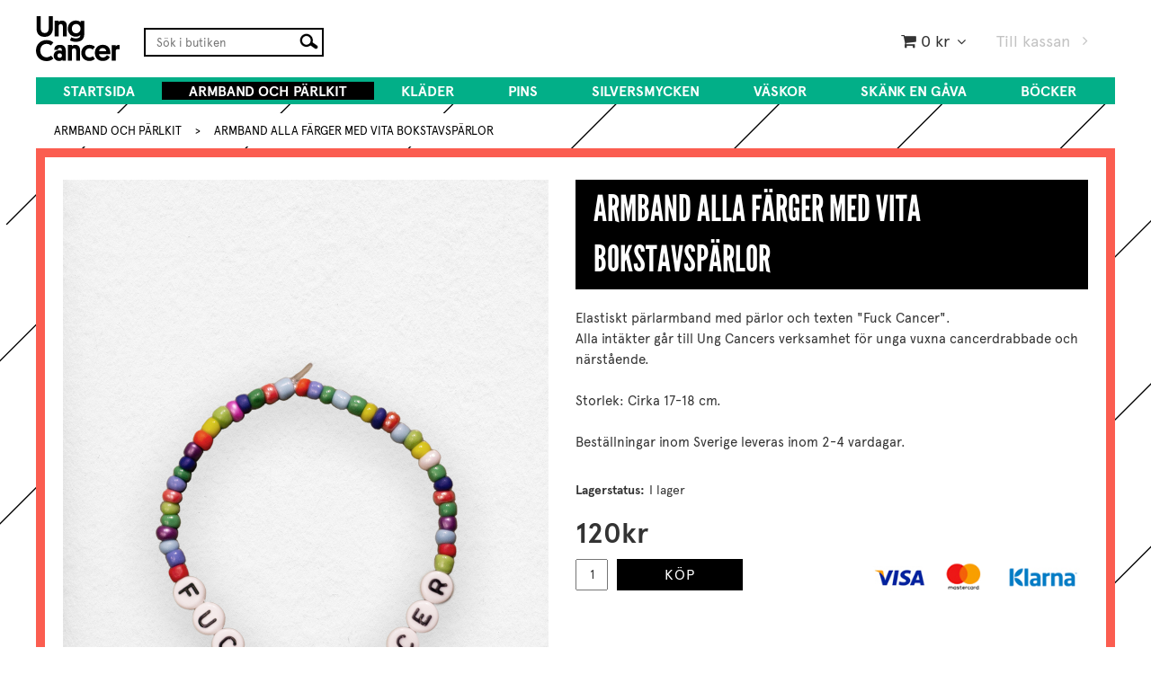

--- FILE ---
content_type: text/html; charset=utf-8
request_url: https://shop.ungcancer.se/bracelets/bracelet-white
body_size: 25109
content:

      <!DOCTYPE html>
      <html lang="sv" class="page-showproduct culture-sv">
      <head id="ctl00_Head1">
<meta name="twitter:card" content="product" />
<meta name="twitter:title" content="Armband Vit - Fuck Cancer - Ung Cancers gåvoshop" />
<meta name="twitter:description" content="Köp ditt eget Fuck Cancer armband från Ung Cancer och gör skillnad för unga vuxna cancerdrabbade och närstående." />
<meta name="twitter:image" content="https://shop.ungcancer.se/pub_images/large/armband_vit-beskuren.png?timestamp=1705054861" />
<meta name="twitter:data1" content="120&amp;nbsp;kr" />
<meta name="twitter:label1" content="Price" />
<meta property="og:title" content="Armband Vit - Fuck Cancer - Ung Cancers gåvoshop" />
<meta property="og:type" content="product" />
<meta property="og:url" content="https://shop.ungcancer.se/bracelets/bracelet-white" />
<meta property="og:image" content="https://shop.ungcancer.se/pub_images/large/armband_vit-beskuren.png?timestamp=1705054861" />
<meta property="og:description" content="Köp ditt eget Fuck Cancer armband från Ung Cancer och gör skillnad för unga vuxna cancerdrabbade och närstående." />
<meta property="og:price:amount" content="120.00" />
<meta property="og:price:currency" content="SEK" /><script type="application/ld+json">
{"@context":"https://schema.org","@type":"Product","name":"ARMBAND ALLA FÄRGER MED VITA BOKSTAVSPÄRLOR","description":"Köp ditt eget Fuck Cancer armband från Ung Cancer och gör skillnad för unga vuxna cancerdrabbade och närstående.","image":"https://shop.ungcancer.se/pub_images/original/armband_vit-beskuren.png?timestamp=1705054861","mpn":"1030","offers":{"@type":"Offer","url":"https://shop.ungcancer.se/bracelets/bracelet-white","availability":"https://schema.org/InStock","price":"120.00","priceCurrency":"SEK"},"productID":"1030","sku":"1030"}
</script>		<meta http-equiv="Content-Type" content="text/html; charset=utf-8" />
		<meta name="Description" content="Köp ditt eget Fuck Cancer armband från Ung Cancer och gör skillnad för unga vuxna cancerdrabbade och närstående." />
		<meta name="Keywords" content="ung cancer, ungcancer, ung canser, ungcanser, Fuck Cancer, Fuckcancer, Fuck canser, Fuckcanser, ung caner, Fuck caner, fack cancer, fack canser, f*ck cancer, f**k cancer, cancerarmband, canserarmband, pärlarmband, cancer pärlarmband, canser pärlarmband, fight cancer, fight canser, fuck cancer armband, fuck cancerarmband, pärldagar, pärldag, pärlkit, ung cancer pärldag, ung cancer pärlkit, cancersmycke, cancersmycken, cancer halsband, fuck cancer halsband, cancerhalsband, skänka till cancer, smycken mot cancer, cancerpresent, cancergåva, cancerdonation" />
<link href="/SystemScripts/jquery/fancybox/jquery.fancybox.css" rel="stylesheet" type="text/css" />
<link href="/M1/Production/css/style.css" rel="stylesheet" type="text/css" />
<link href="/M1/Production/css/extra.css" rel="stylesheet" type="text/css" />
<link href="/M1/Production/css/stylefastcheckout.css" rel="stylesheet" type="text/css" />
<link href="/SystemCss/jquery-ui-custom.css" rel="stylesheet" type="text/css" />

          <script src="/bundle/jshead?v=5YJlCo1tIWjvJzMGCOhKk5uetmcSyMdZj3isgmySddo1"></script>

        <script>var JetshopData={"ChannelInfo":{"Active":1,"Total":1,"Data":{"1":{"Name":"Default","Cultures":["en-GB","sv-SE"],"DefaultCulture":"sv-SE","Currencies":["SEK"],"DefaultCurrency":"SEK"}}},"ProductId":133,"CategoryId":163,"NewsId":0,"ManufacturerId":0,"PageId":0,"Language":"sv","Culture":"sv-SE","Currency":"SEK","CurrencyDecimalSeparator":",","CurrencySymbol":"kr","CurrencyDisplay":"n $","VatIncluded":true,"BreadCrumbs":[["ARMBAND OCH P&#196;RLKIT","/bracelets"],["ARMBAND ALLA F&#196;RGER MED VITA BOKSTAVSP&#196;RLOR","/bracelets/bracelet-white"]],"CategoryTemplate":0,"PriceList":"Standard","PriceListId":"804fc243-98d3-491c-8fa0-07a5edaafa2a","IsLoggedIn":false,"IsStage":false,"IsStartPage":false,"IsCheckoutHttps":false,"ConnectedCategories":[{"Name":"ARMBAND OCH PÄRLKIT","Permalink":"/bracelets"},{"Name":"FÄRDIGA PÄRLARMBAND","Permalink":"/bracelets/fardiga-armband"}],"CanonicalCategoryId":163,"CanonicalBreadCrumbs":["shop.ungcancer.se","","bracelets","bracelet-white"],"Urls":{"CountryRootUrl":"/","CheckoutUrl":"/checkout","StageCheckoutUrl":"/stage/checkout","ServicesUrl":"/Services","MyPagesUrl":"/my-pages","StageMyPagesUrl":"/stage/my-pages","LoginUrl":"/login","StageLoginUrl":"/stage/login","SignupUrl":"/signup","SignoutUrl":"/signout","MyPagesOrdersUrl":"/my-pages/orders","MyPagesOrderdetailsUrl":"/my-pages/orderdetails","MyPagesSettingsUrl":"/my-pages/settings","TermsAndConditionsUrl":"kopvillkor","CartServiceUrl":"/Services/CartInfoService.asmx/LoadCartInfo"},"Translations":{"ContinueShopping":"Fortsätt handla","Total":"Summa","TotalItems":"Summa artiklar","Cart":"Kundvagn","FilterApplyFilter":"Visa produkter","FilterBuyButton":"Köp","FilterNoMatch":"Inga träffar med","FilterOk":"Välj","FilterReset":"Återställ filter","FilterSearch":"Sök på","FilterSelectAll":"Välj alla","AddingItemToCart":"Lägger varan i kundvagnen...","FilterSelected":"Valda","FilterStockStatus":"Lagerstatus","FilterYes":"Ja","FilterYourChoices":"Dina val","FilterClose":"Stäng","FilterInfoButton":"Mer info","FilterLoadMoreProducts":"Ladda fler produkter","FilterMaxPrice":"Pris upp till","FilterMinPrice":"Pris från","Quantity":"Antal","FilterAllSelected":"Alla valda","Menu":"Meny","GettingCart":"Hämtar kundvagnen...","FilterMobileShowFilter":"Filtrera efter","IncludingVAT":"varav moms","ItemNumber":"Artikelnummer","ViewCart":"Se kundvagn","YourShoppingCart":"Din kundvagn","ResponsiveMyPages_OrderCartRecreationItemErrorNotBuyable":"{0} - Ej köpbar","ResponsiveMyPages_OrderCartRecreationItemErrorOutOfStock":"{0} - Ej i lager","Article":"Artikel","OnlyAvailableInWarehouse":"Endast i butik","OnlyAvailableInWebshop":"Endast på webben","Search":"Sök","Sort_ArticleNumber":"Artikelnummer","Sort_Bestseller":"Bästsäljare","Sort_Custom":"Custom","Sort_Price":"Pris","Sort_SubName":"Underproduktnamn","PlusVAT":"moms tillkommer med","Price":"Pris","ProceedToCheckout":"Till kassan","Sort_DateAdded":"Tillagd","Sort_Name":"Produktnamn"},"Images":{"133":["armband_vit-beskuren.png?timestamp=1705054861","UngCander_Pride-17.jpg?timestamp=1705072469"]},"Products":{},"CustomerGroups":null,"SelectedFilters":null,"Order":null,"Customer":{"FirstName":null,"LastName":null,"Email":null,"HasSubscribed":false,"Identifier":null,"MemberNumber":null,"ExternalCustomerId":null,"CheckMemberStatus":false},"ProductInfo":{"ArticleNumber":"1030","Name":"ARMBAND ALLA FÄRGER MED VITA BOKSTAVSPÄRLOR","SubName":"","Images":["armband_vit-beskuren.png?timestamp=1705054861","UngCander_Pride-17.jpg?timestamp=1705072469"],"StockStatus":"I lager","StockStatusId":1,"IsBuyable":true,"Vat":0.00000000,"Price":120.0,"PriceIncVat":120.0,"DiscountPrice":null,"DiscountPriceIncVat":null,"Attributes":null,"DistributionPackageSize":1,"FreightClassID":4},"DateTime":"2026-01-25T16:57:23+01:00"};</script><script type="text/javascript" src="/SystemScripts/jlib.js"></script>
          <script src="/bundle/jsbody?v=GmkY9Tyf-NYU-juSeQ3EBA6bb0hm8_yvuGsAsHQuDEo1"></script>

        <script type="text/javascript">
var UserIsTimeoutTitle = 'Din session är ej längre aktiv';
var UserIsTimeoutMessage = 'Sidan kommer laddas om pga inaktivitet.';
function ReloadAfterTimeout() {
window.location = 'https://shop.ungcancer.se/bracelets/bracelet-white';}
; function systemResetTimeout(){
                        clearTimeout(window.systemTimeoutChecker);
                        window.systemTimeoutChecker=setTimeout(function(){ UserIsTimeout(UserIsTimeoutTitle, UserIsTimeoutMessage, ReloadAfterTimeout); },1190000);
                    };</script>

<script>window.dataLayer = window.dataLayer || [];</script>

<script>
(function(i,s,o,g,r,a,m){i['GoogleAnalyticsObject']=r;i[r]=i[r]||function(){
(i[r].q=i[r].q||[]).push(arguments)},i[r].l=1*new Date();a=s.createElement(o),
m=s.getElementsByTagName(o)[0];a.async=1;a.src=g;m.parentNode.insertBefore(a,m)
})(window,document,'script','//www.google-analytics.com/analytics.js','ga');

ga('create', 'UA-33281669-1', 'auto');
ga('send', 'pageview');

</script>
<!-- Google Tag Manager -->
<script>(function(w,d,s,l,i){w[l]=w[l]||[];w[l].push({'gtm.start':
new Date().getTime(),event:'gtm.js'});var f=d.getElementsByTagName(s)[0],
j=d.createElement(s),dl=l!='dataLayer'?'&l='+l:'';j.async=true;j.src=
'https://www.googletagmanager.com/gtm.js?id='+i+dl;f.parentNode.insertBefore(j,f);
})(window,document,'script','dataLayer','GTM-WXQQTCQW');</script>
<!-- End Google Tag Manager -->

<meta name="viewport" content="width=device-width, initial-scale=1.0" />
<meta name="google-site-verification" content="QdxNH4b2fh9EXaD5-6B1fSgyhkR3wy6DV7XTMyDb9JQ" />

<link href="/M1/stage/css/font-awesome.min.css" rel="stylesheet" type="text/css">



<!-- Move this block to Admin > Settings > Script Management > All pages 
<link href="/M1/stage/css/font-awesome.min.css" rel="stylesheet" type="text/css">
<link href="/M1/stage/css/responsive-base.css" rel="stylesheet" type="text/css" />
<script src="/M1/stage/scripts/responsive-base-libraries.js"></script>
<script src="/M1/stage/scripts/responsive-base-core.js"></script>
<script src="/M1/stage/scripts/responsive-base-views.js"></script>
<script src="/M1/stage/scripts/responsive-base-modules.js?v=2"></script>
<script src="/M1/stage/scripts/ungCancer.js"></script>
-->
<!--[if lt IE 9]>
<script src="/M1/Stage/scripts/shiv-html5.js"></script>
<script src="/M1/Stage/scripts/shiv-cssMatcher.js"></script>
<script src="/M1/Stage/scripts/shiv-rem.js"></script>
<script src="/M1/Stage/scripts/shiv-selector.js"></script>
<script src="/M1/Stage/scripts/shiv-mediaQuery.js"></script>
<![endif]-->
<!-- End block-->


<script>
    var latest = 43;
    var fileList = [
        {
            fileName: "responsive-base.css",
            version: latest
        },
        {
            fileName: "responsive-base-libraries.js",
            version: latest
        },
        {
            fileName: "responsive-base-core.js",
            version: latest
        },
        {
            fileName: "responsive-base-views.js",
            version: latest
        },
        {
            fileName: "responsive-base-modules.js",
            version: latest
        },
        {
            fileName: "ungCancer.js",
            version: latest
        }
    ];
</script>
<script src="/SystemScripts/script-handling-v1.js"></script>


<link href="/M1/stage/css/support.css" rel="stylesheet" type="text/css" />


<!-- Facebook Pixel Code -->
<script src="/SystemScripts/tracking/facebook/v1.2/jetshop-facebook-ad-pixel.js"></script>
<script>
    !function(f,b,e,v,n,t,s){if(f.fbq)return;n=f.fbq=function(){n.callMethod?
            n.callMethod.apply(n,arguments):n.queue.push(arguments)};if(!f._fbq)f._fbq=n;
        n.push=n;n.loaded=!0;n.version='2.0';n.queue=[];t=b.createElement(e);t.async=!0;
        t.src=v;s=b.getElementsByTagName(e)[0];s.parentNode.insertBefore(t,s)}(window,
            document,'script','https://connect.facebook.net/en_US/fbevents.js');
    fbq('init', '1416859371796169');
    fbq('track', 'PageView');
</script>
<!-- End Facebook Pixel Code -->

<!-- Global site tag (gtag.js) - Google Analytics -->
<script async src="https://www.googletagmanager.com/gtag/js?id=UA-33281669-1"></script>
<script>
  window.dataLayer = window.dataLayer || [];
  function gtag(){dataLayer.push(arguments);}
  gtag('js', new Date());

  gtag('config', 'UA-33281669-1');
</script>
<!-- End Global site tag (gtag.js) - Google Analytics -->

<!-- Support script -->


<style>
#dc-loader-msg {
 display: none;
}


</style><link rel="canonical" href="https://shop.ungcancer.se/bracelets/bracelet-white" /><link href="/WebResource.axd?d=[base64]&amp;t=639038744997570154" type="text/css" rel="stylesheet" /><link href="/WebResource.axd?d=[base64]&amp;t=639038744997570154" type="text/css" rel="stylesheet" /><title>
	Armband Vit - Fuck Cancer - Ung Cancers gåvoshop
</title></head>
      <body id="ctl00_bdy" class="one-column hide-left-area">
      <form method="post" action="/bracelets/bracelet-white" onsubmit="javascript:return WebForm_OnSubmit();" id="aspnetForm" autocomplete="off">
<div class="aspNetHidden">
<input type="hidden" name="__EVENTTARGET" id="__EVENTTARGET" value="" />
<input type="hidden" name="__EVENTARGUMENT" id="__EVENTARGUMENT" value="" />
<input type="hidden" name="ctl00_main_ctl00_ctl00_tabContent_ClientState" id="ctl00_main_ctl00_ctl00_tabContent_ClientState" value="{&quot;ActiveTabIndex&quot;:-1,&quot;TabEnabledState&quot;:[true,true],&quot;TabWasLoadedOnceState&quot;:[false,false]}" />
<input type="hidden" name="__LASTFOCUS" id="__LASTFOCUS" value="" />
<input type="hidden" name="__VIEWSTATE" id="__VIEWSTATE" value="/[base64]/[base64]/[base64]/////[base64]/[base64]/[base64]/[base64]/[base64]/////w9ksf1SP0VHdUKxgsFAaFKnJOvaKCLEUh3IReayy50bQGI=" />
</div>

<script type="text/javascript">
//<![CDATA[
var theForm = document.forms['aspnetForm'];
function __doPostBack(eventTarget, eventArgument) {
    if (!theForm.onsubmit || (theForm.onsubmit() != false)) {
        theForm.__EVENTTARGET.value = eventTarget;
        theForm.__EVENTARGUMENT.value = eventArgument;
        theForm.submit();
    }
}
//]]>
</script>


<script src="/WebResource.axd?d=1SYVfJI6ZauwFssmlmHfNFfV2fP_mPLZIsXfhhSOQWlAieGZhfRVAMUnLUlujp9NCXYnIfJUp6TchDNIJYEekDmtcakbh5CRZ_KvInU4dJM1&amp;t=638942282805310136" type="text/javascript"></script>

<script type="text/javascript">function SelectAttribute(n,sval) { $("[id$='ddlAttribute"+n+"']").val(sval).trigger('change'); }$(document).ready(function() {if( $("[id$='ddlAttribute2']").length > 0 ){$("[id$='ddlAttribute2']").trigger('change');}else{$("[id$='ddlAttribute1']").trigger('change');}});</script>
<script src="/ScriptResource.axd?d=A9jFfkDZABZ4gFMPkZwZQZm_ZyJtkt7E7yyly3He_rhbu6x1DaoiFVTUozzHB1B0lYxg_IXzMCVa8SOQmKGA4p-v9b1SDeVXLyWb4CG9gY8xh_XMBIhJfBs0bapeqncLGOvPasXo1WBb03usSqRnQDatxgQ3UFpaKNAEoWEGKKk1&amp;t=ffffffffe6692900" type="text/javascript"></script>
<script src="/ScriptResource.axd?d=2tCO-XTNAXurvhh_aKP1PuNx_WR3LXcvGrKuvF0lp_7QR1x5EG-6oqZb9S-GiYS4Qllpvqza_5ONUG8hrIql8mo7wZsOKGdtodxvfuAAP_PET2k6MJtTTNQsKa2e4Dnb7_ojgS2BvbX9PZNHvCuT3X4macDblfhrJ-c7oJTUtLkcVOiJPC78cYzIZvMAXc3D0&amp;t=32e5dfca" type="text/javascript"></script>
<script src="/ScriptResource.axd?d=jBEYVaD3FEzjc5wz-jw1R31Mf_3ord9DMddrwpOUibxHms30eWlBpGEk2xgtjhTdLTZ4jwS4WYjU3LwQ2URGpvEpvYmqKR_10IvZshoX5h6gpTLoBD6skIo7CX4HIige10BLt1JekP58thoRHfk4YKK08MaH7M4vlScP1z7gwxF6P4LUKbzpB3YEx4lgIM920&amp;t=32e5dfca" type="text/javascript"></script>
<script src="/ScriptResource.axd?d=[base64]&amp;t=ffffffffce68e30b" type="text/javascript"></script>
<script src="../SystemScripts/Product.js?v=4" type="text/javascript"></script>
<script src="../script/debug.js" type="text/javascript"></script>
<script src="/ScriptResource.axd?d=[base64]&amp;t=ffffffffce68e30b" type="text/javascript"></script>
<script src="/ScriptResource.axd?d=[base64]&amp;t=ffffffffce68e30b" type="text/javascript"></script>
<script src="/ScriptResource.axd?d=[base64]&amp;t=ffffffffce68e30b" type="text/javascript"></script>
<script src="/ScriptResource.axd?d=pTCmGQXYXBvhwnp3sB8z8XqIi8r44qOqJFIuKzOCj0C-dLpmI8i-1Ozf9ZwLdvsMnuJjiL5F-8u_MPQt_3fuzatZIDopUAmHhoSZISzqwq1cyFO8ghjSxSt1qSDkzbZWsSpPsRiEeTTlQLazsd1gLwau-x8D9YYFL1VSRpNCdwUS36h6K4fFzyHPlDkEasmI0&amp;t=7d5986a" type="text/javascript"></script>
<script src="/ScriptResource.axd?d=OYVyBk1GzkWMYuGfM8q5BoRrmXC1k51ujc8c3lAbhHhgEX9pyXAhH0DR7CibSKHDI2ntDFp6_o5pAkHHNqGo8uYRP3tmeXdkAtvbwTVZbXEuv4fqgHEON9X9l4L9Jjsg7JI9Kf9wRdjGpd3DpLXkewvyeMTS40IBXhyPoXgyRAE1&amp;t=7d5986a" type="text/javascript"></script>
<script src="/ScriptResource.axd?d=9ocHRzy7CHwoKZtriLgZDOxZ2aiDcAGSE4fV4X0H0fMc2cosEmlyXTUYQlrDPvkPBRLUS-uwUCRRMxmQRIeqRV3WVIkA-_n3Y8bLiIrl2aGcaDdFWizDDaU1EuF-Sn98QopC_d_2BlMze7dVJac3mZ-MNLqC12mNMaA8rEmB97g1&amp;t=7d5986a" type="text/javascript"></script>
<script src="/ScriptResource.axd?d=jUXnz37GA_P7dFEuLIIw40z5Gj070DGPa4_TcLt55ZMjoATi_tMlzSmnjiS6SjOO2TNaWaevyZcE6XzGIn5cDvhFq0z5U-kuf4IkV7GWKm-RCbJN6mckP_7QM0Y3GKwmxlrJXfqOalsfGFZjEdiNGvZ0bBX7VM2-BJGDL-XDOFk1&amp;t=7d5986a" type="text/javascript"></script>
<script src="/ScriptResource.axd?d=YnFE_EtgooYmlAFJ5QJaev6o6n1-xAXZMIJIfja0r-RzcHk9cmVjZFqkFvFPHCEQSorWehY5bj6N-HQmPGHzBEQIJXNwUgcDDEGRVPFauIMbeT6MpPqBNlBKTmGX9PahP-uDfIygWOi0lE5RldNYqyHyTs0l1U6HRxp6s_b1NMU1&amp;t=7d5986a" type="text/javascript"></script>
<script src="/ScriptResource.axd?d=gErpbTt43r9NDZD4IxQjHS3-HiOfBzjfDKubyvMBTsNrtpWXUkDaUAcVnLjvTKSSOl9XU6VF3k_AFZG2TYH18Z0J9bvt2AX2FMsoj59h_QqaSdTQyhhT6ckt4y6pn6uNzuC3TXQd7aDwGoD8dl-aZ3T_PyzvK9aTNQQfZBfqcZvnoRaSPKY88bcyOIKyYdEh0&amp;t=7d5986a" type="text/javascript"></script>
<script src="/ScriptResource.axd?d=[base64]&amp;t=ffffffffce68e30b" type="text/javascript"></script>
<script src="/ScriptResource.axd?d=6-2P9rp5UlYkdkcvLdGDfybcOtCALabJ2_s0cfLXWFxituTDU7S_jmurX3zTF5enf6gJvHQwQGyvaOonFvRLdkF2Cmsecry0dd49vFw3_L2IGsTym2Ok4PSTyjXv1xyu_rWF5rbuFDVa39367_329yVAXnBHcC1IhOo8hfxUbDk1&amp;t=7d5986a" type="text/javascript"></script>
<script src="/ScriptResource.axd?d=Z4OdJxLV5w5fqmWZ-stJ-4lPJ3ZWT3R8tB8Dv45asfJoYJG1PePMwFWbypECkmXeIUAUUHV_3Ec7YNJ_la5h9i2EF76inLccfza5QOnl5wOSVaMrg2H8qpLHim1VIcpVn_YhSPjYaSLqhU8YPEnTUzYwN40l0PNQ0ORrhYrjvoOUOgNNopYDdZS5npP4b9if0&amp;t=7d5986a" type="text/javascript"></script>
<script src="/ScriptResource.axd?d=Xvn9xuOrOJ7Bpcye8PZ4pmrYG1jpN1DKhpetCs7JKesvxZFI7Ygz34mHtCY2Y4rQ_uw5gspilGxB8Q8hr3txymbno0GrALrxIQUgdsgChc_RTPT7DGNXH6rAiCpBFtutXegZ63OJUkly2jdtYjXcgU9rNUCAZXx3zFlz4QUtwxw1&amp;t=7d5986a" type="text/javascript"></script>
<script src="../Services/General.asmx/js" type="text/javascript"></script>
<script type="text/javascript">
//<![CDATA[
function WebForm_OnSubmit() {
if (typeof(ValidatorOnSubmit) == "function" && ValidatorOnSubmit() == false) return false;
return true;
}
//]]>
</script>

			<div class="aspNetHidden">

				<input type="hidden" name="__VIEWSTATEGENERATOR" id="__VIEWSTATEGENERATOR" value="C65414BD" />
				<input type="hidden" name="__EVENTVALIDATION" id="__EVENTVALIDATION" value="/wEdAA1swbLats61Sbkgt7nngq4SMDLqXvi2Qiej3hF86pr8u5XQP73ca8WQH7YGZDNSVWSSC1na3UvWZPk/FV33b3UMW2DC7DPQ7O0ixXYiN/s28g4RfCNpRy+gYSWYRyyHsHELz8eAEVDWCWamx1ucsaNwYXdbo4wmgejkxt3sNMOoffXP0/6buWTERw2o3MrO8fEvDYmdQa0ANKmESheJwDwT+ZYYaceqa4DOAuef0ee00dlIzw4jY4BkCvd9tIt+rj/4F4RRpY4V3b+xNZlNeNG1lIHAF7PJt4qZpjLII7qmSmEgZZm29sJymmJsRMORsXk=" />
			</div>
      <script type="text/javascript">
//<![CDATA[
Sys.WebForms.PageRequestManager._initialize('ctl00$sm', 'aspnetForm', [], [], [], 90, 'ctl00');
//]]>
</script>


      <script type="text/javascript">
        var alertText = 'Du m\u00E5ste fylla i minst tv\u00E5 tecken';
      </script>

<div id="cip"><div id="ctl00_cip_tag">

</div><div id="ctl00_cip_anShow">

</div><div id="ctl00_cip_anClose">

</div></div>

<div class="popup-info-box">
    <div class="popup-info-box-close">
    </div>
    <div class="popup-info-box-content">
    </div>
</div>


<div id="outer-wrapper">
    <div id="inner-wrapper">
        <header id="header">
            <div id="header-inner">
<a href="http://www.ungcancer.se" target="_blank">
                <div class="logo-wrapper">
    <div class="logo-header">
        <span id="ctl00_ctl02_ctl00_ctl00_labTitle"></span></div>
    <div class="logo-body">
        <input type="image" name="ctl00$ctl02$ctl00$ctl00$imgLogo" id="ctl00_ctl02_ctl00_ctl00_imgLogo" title="Ung Cancers Webbshop" src="/stage/images/custom/logo.svg" alt="Ung Cancers Webbshop" onclick="javascript:WebForm_DoPostBackWithOptions(new WebForm_PostBackOptions(&quot;ctl00$ctl02$ctl00$ctl00$imgLogo&quot;, &quot;&quot;, true, &quot;&quot;, &quot;&quot;, false, false))" />
    </div>
    <div class="logo-footer"></div>
</div>
</a>

                <div id="menu-wrapper">
                    <div id="menu-buttons-wrapper" class="resetfloat">
                    </div>

                    <div id="menu-content">

                        <div id="menu-activator" class="menu-icon icon-button"><i class="fa fa-bars fa-fw"></i><span></span></div>

                        <div id="search-box-wrapper" class="menu-component">
                            <div id="search-activator" class="search-icon icon-button"><i class="fa fa-search fa-fw"></i><span></span></div>
                            <div id="ctl00_searchBox" DisplayType="Basic" class="search-box-wrapper">
	<div class="search-box-header">S&#246;k i butiken</div><div class="search-box-body"><div class="search-box-input"><input name="ctl00$searchBox$tbSearch" id="ctl00_searchBox_tbSearch" type="search" placeholder="Sök i butiken" /></div><div class="search-box-button"><a id="ctl00_searchBox_SearchBoxButton" class="search-icon" title="Search" href="javascript:DoSearch(&#39;/searchresults&#39;, &#39;ctl00_searchBox_tbSearch&#39;, &quot;Du m\u00E5ste fylla i minst tv\u00E5 tecken&quot;, 20);"><img src="../M1/Production/images/buttons/sv-SE/search.png" /></a></div></div><div class="search-box-footer"></div>
</div>
                        </div>

                        <div id="cart-activator" class="cart-icon icon-button"><i class="fa fa-shopping-cart fa-fw"></i><span></span><b></b></div>
                        <div class="cart-area-wrapper menu-component">
                            
<div class="small-cart-wrapper">
    <div class="small-cart-header">
        <span><span id="ctl00_Cart1_ctl00_ctl00_SmallCartHeaderLabel">Kundvagn</span></span>
    </div>
    <div id="ctl00_Cart1_ctl00_ctl00_SmallCartBody" class="small-cart-body">
        <div class="small-cart-items">
             <span class="small-cart-items-label"><span id="ctl00_Cart1_ctl00_ctl00_SmallCartItemsLabel">Antal varor</span></span>
             <span class="small-cart-items-value">0</span>
             <span class="small-cart-items-suffix"><span id="ctl00_Cart1_ctl00_ctl00_SmallCartItemsPcs">st</span></span>
        </div>
        <div id="ctl00_Cart1_ctl00_ctl00_SmallCartSumPanel" class="small-cart-sum">
	
            <span class="small-cart-sum-label"><span id="ctl00_Cart1_ctl00_ctl00_SmallCartSummaLabel">Summa</span></span>
            <span class="small-cart-sum-value">0 kr</span>
        
</div>
    </div>
    

<div class="SmallCartButtons">
    <a class="button checkout-text button-disabled" id="ctl00_Cart1_ctl00_ctl00_CartNavigation_ctl00_ctl00_CheckoutButton" rel="nofollow"><span>Till kassan</span></a>
    <a class="button mypages-text button-disabled" id="ctl00_Cart1_ctl00_ctl00_CartNavigation_ctl00_ctl00_MyPagesButton" rel="nofollow"><span>Mina sidor</span></a>
    <a class="button fancybox-iframe-login login-text" id="ctl00_Cart1_ctl00_ctl00_CartNavigation_ctl00_ctl00_LoginText" href="https://shop.ungcancer.se/FastLogin.aspx?ReturnURL=%2fbracelets%2fbracelet-white" rel="nofollow"><span>Logga in</span></a>
    
</div>
    
    <div class="small-cart-footer">
    </div>
</div>
                            <div id='FreeFreight_Cart' onclick='SwitchExpand(this);'></div>

                            <!--Voucher is no longer supported-->
                        </div>

                        <div id="info-text-left-wrapper" class="menu-component hide-for-medium-down">
                            <div id="ctl00_itc">

			</div>
                        </div>

                    </div>

                </div>
            </div>
            <nav id="cat-nav" role="navigation" class="menu-component">
                <div class="nav-bar">
                    <ul id="category-navigation" class="category-navigation lv1"><li class="lv1 pos1 first active selected has-subcategories"><a href="/bracelets">ARMBAND OCH PÄRLKIT</a><ul class="lv2"><li class="lv2 pos1 first"><a href="/bracelets/fardiga-armband">FÄRDIGA PÄRLARMBAND</a></li><li class="lv2 pos2"><a href="/bracelets/parlkit">PÄRLKIT</a></li><li class="lv2 pos3 last"><a href="/bracelets/silverarmband">SILVERARMBAND</a></li></ul></li><li class="lv1 pos2 has-subcategories"><a href="/clothes">KLÄDER</a><ul class="lv2"><li class="lv2 pos1 first"><a href="/clothes/traning">TRÄNING</a></li><li class="lv2 pos2 last"><a href="/clothes/huvudbonader">KEPSAR</a></li></ul></li><li class="lv1 pos3"><a href="/pins">PINS</a></li><li class="lv1 pos4"><a href="/silversmycken">SILVERSMYCKEN</a></li><li class="lv1 pos5 has-subcategories"><a href="/tygpasar">VÄSKOR</a><ul class="lv2"><li class="lv2 pos1 first last"><a href="/tygpasar/gym-bag">GYM BAG</a></li></ul></li><li class="lv1 pos6"><a href="/skank-en-gava">SKÄNK EN GÅVA</a></li><li class="lv1 pos7 last"><a href="/bocker">BÖCKER</a></li></ul>
                </div>
            </nav>
        </header>

        <nav id="path-nav" role="navigation">
            <a class="breadcrumb-link" href="/bracelets">ARMBAND OCH P&#196;RLKIT</a><span class="breadcrumb-spacer"> > </span><a class="breadcrumb-link" href="/bracelets/bracelet-white">ARMBAND ALLA F&#196;RGER MED VITA BOKSTAVSP&#196;RLOR</a>
        </nav>

        <div class="marquee"></div>

        
      <div id="content-wrapper" >
    
        <aside id="left-area">
            <div class="content">
                <!-- Column 1 -->
                <div id='FreeFreight_LeftArea' onclick='SwitchExpand(this);'></div>
			
                <div id="left-nav-placeholder"></div>

                
            </div>
        </aside>
        <div id="main-area" role="main">

            <div class="content">
                <!-- Column 2 -->
                


        
      <div id="ctl00_main_ctl00_ctl00_pnlProductPanel">
				
    

        <div class="product-images"><div id="ctl00_main_ctl00_ctl00_pnlImages">
					<div id="ctl00_main_ctl00_ctl00_pnlShowProductImage" class="show-product-image">
						<img id='FrontImage' itemprop='image' src='/pub_images/large/armband_vit-beskuren.png?timestamp=1705054861' alt='ARMBAND ALLA FÄRGER MED VITA BOKSTAVSPÄRLOR' title='ARMBAND ALLA F&#196;RGER MED VITA BOKSTAVSP&#196;RLOR' style='border:0px' class='photo' onclick='javascript:ID_ChangeLargeImage(null);' />
					</div><div class="ProductImagesBody"><input name="ctl00$main$ctl00$ctl00$ctl02$hdnID" type="hidden" id="ctl00_main_ctl00_ctl00_ctl02_hdnID" value="/pub_images/original/armband_vit-beskuren.png?timestamp=1705054861" /><div><div class="BigProductImageHeader"></div><div class="BigProductImageBody"><div class="BigProductImage"><a id="ctl00_main_ctl00_ctl00_ctl02_hlID" onclick="javascript:ID_ChangeLargeImage(&#39;ctl00_main_ctl00_ctl00_ctl02_hdnID&#39;);" style="cursor:pointer;"></a></div></div><div class="BigProductImageFooter"></div></div><div class="ProductImageClickMessage"><span>(Klicka för en större bild)</span></div><div class="ProductThumbnailsWrapper"><div class="ProductThumbnailsHeader"></div><div class="ProductThumbnailsBody"><a class="ProductThumbnail ProductThumbnailFirst" rel="https://shop.ungcancer.se/pub_images/original/armband_vit-beskuren.png?timestamp=1705054861" onclick="javascript:ID_ChangeImage(&#39;imgID&#39;, &#39;ctl00_main_ctl00_ctl00_ctl02_hlID&#39;, &#39;/pub_images/large/armband_vit-beskuren.png?timestamp=1705054861&#39;, &#39;armband_vit-beskuren.png%3ftimestamp%3d1705054861&#39;, &#39;ctl00_main_ctl00_ctl00_ctl02_hdnID&#39;);" style="cursor:pointer;"><img title="ARMBAND ALLA FÄRGER MED VITA BOKSTAVSPÄRLOR" src="/pub_images/thumbs/armband_vit-beskuren.png?timestamp=1705054861" alt="ARMBAND ALLA FÄRGER MED VITA BOKSTAVSPÄRLOR" /></a><a class="ProductThumbnail" rel="https://shop.ungcancer.se/pub_images/original/UngCander_Pride-17.jpg?timestamp=1705072469" onclick="javascript:ID_ChangeImage(&#39;imgID&#39;, &#39;ctl00_main_ctl00_ctl00_ctl02_hlID&#39;, &#39;/pub_images/large/UngCander_Pride-17.jpg?timestamp=1705072469&#39;, &#39;UngCander_Pride-17.jpg%3ftimestamp%3d1705072469&#39;, &#39;ctl00_main_ctl00_ctl00_ctl02_hdnID&#39;);" style="cursor:pointer;"><img title="ARMBAND ALLA FÄRGER MED VITA BOKSTAVSPÄRLOR" src="/pub_images/thumbs/UngCander_Pride-17.jpg?timestamp=1705072469" alt="ARMBAND ALLA FÄRGER MED VITA BOKSTAVSPÄRLOR" /></a></div><div class="ProductThumbnailsFooter"></div></div></div>
				</div></div>

        <div class="product-description">
            <h1 class="product-page-header"><span id="ctl00_main_ctl00_ctl00_labName" data-productId="133">ARMBAND ALLA FÄRGER MED VITA BOKSTAVSPÄRLOR</span></h1>
            <h2 class="product-subname"><span id="ctl00_main_ctl00_ctl00_labSubName"></span></h2>
            <div class="product-short-description"><span id="ctl00_main_ctl00_ctl00_labShortDescription" class="product-short-description-label display-block">Elastiskt pärlarmband med pärlor och texten "Fuck Cancer".<br />Alla intäkter går till Ung Cancers verksamhet för unga vuxna cancerdrabbade och närstående.<br /><br />Storlek: Cirka 17-18 cm.<br /><br />Beställningar inom Sverige leveras inom 2-4 vardagar.</span></div>

            <div class="inner">
                <div class="product-article-number"><span id="ctl00_main_ctl00_ctl00_labArticleNumber" class="product-article-number-label">Artikelnummer:</span><span id="ctl00_main_ctl00_ctl00_labArticleNo" class="product-article-number-value identifier">1030</span></div>
                <div class="product-unit"><span id="ctl00_main_ctl00_ctl00_labUnitLabel" class="product-unit-label">Enhet:</span><span id="ctl00_main_ctl00_ctl00_labUnit" class="product-unit-value">st.</span></div>
            </div>

            <div class="product-comments"><div class="product-comments-header"></div><div class="product-comments-body"><div id="ctl00_main_ctl00_ctl00_pnlComment">

				</div></div><div class="product-comments-footer"></div></div>
            <div id="ctl00_main_ctl00_ctl00_pnlSpecification" class="product-specification-wrapper">
					<span id="ctl00_main_ctl00_ctl00_labSpecParams" class="product-specification-params"></span>
				</div>
            <a id="ctl00_main_ctl00_ctl00_hlCategory" class="CategoryLinkWrapper"></a>
            <div class="product-attributes"><div class="product-attributes-1"><span id="ctl00_main_ctl00_ctl00_labAttribute1"></span><span id="ctl00_main_ctl00_ctl00_rfvAttr1" style="visibility:hidden;"></span></div><div class="product-attributes-2"><span id="ctl00_main_ctl00_ctl00_labAttribute2"></span><span id="ctl00_main_ctl00_ctl00_rfvAttr2" style="visibility:hidden;"></span></div><div class="product-attributes-params"><input type="hidden" name="ctl00$main$ctl00$ctl00$labDDParams" id="ctl00_main_ctl00_ctl00_labDDParams" value="[]" /><input type="hidden" name="ctl00$main$ctl00$ctl00$labDDAttr" id="ctl00_main_ctl00_ctl00_labDDAttr" value="[]" /></div></div>

            <div class="purchase-block">
                <div class="purchase-block-header"></div>
                <div class="purchase-block-body">
                    <div class="purchase-block-stock"><span id="ctl00_main_ctl00_ctl00_labStockStatus" class="stock-status-label">Lagerstatus:</span><span id="ctl00_main_ctl00_ctl00_labStockStatusText" class="stock-status-value"><span class="MaskedInStockCssClass"><span>I lager</span></span></span></div>
                    <div class="purchase-block-price"><div id="ctl00_main_ctl00_ctl00_PriceOffer" class="purchase-block-price-amount">
					<span id="ctl00_main_ctl00_ctl00_labPrice" class="price" itemprop="price" content="120.00">120</span><span id="ctl00_main_ctl00_ctl00_labPrice2" class="currency" itemprop="currency" content="SEK">kr</span><span id="ctl00_main_ctl00_ctl00_labPriceUnit" class="purchase-block-price-unit"> / st.</span>
				</div><span class="purchase-block-price-previous"><span id="ctl00_main_ctl00_ctl00_labPreviousPrice" class="purchase-block-price-previous-amount"></span><span id="ctl00_main_ctl00_ctl00_labPriceUnitPrev" class="purchase-block-price-previous-unit"></span></span></div>
                    <div class="product-discount-in-percentage"><span id="ctl00_main_ctl00_ctl00_labDiscountPercentagePrefix" class="discount-percentage-prefix"></span><span id="ctl00_main_ctl00_ctl00_labDiscountPercentage" class="discount-percentage"></span><span id="ctl00_main_ctl00_ctl00_labDiscountPercentageSuffix" class="discount-percentage-suffix"></span></div>
                    
                    <div class="purchase-block-quantity"><div id="ctl00_main_ctl00_ctl00_pnlQuantity" style="visibility:visible;">
					<span id="ctl00_main_ctl00_ctl00_labQuantity">St:</span><input name="ctl00$main$ctl00$ctl00$FirstItemQuantity" type="text" id="FirstItemQuantity" value="1" class="purchase-block-quantity-value" onkeydown="if(event.which || event.keyCode){ if ((event.which == 13) || (event.keyCode == 13)) { return false; } }" />
				</div></div>
                    <div class="purchase-block-buy"><div id="ctl00_main_ctl00_ctl00_pnlAddToCart" style="visibility:visible;">
					<a class="buy-button" id="ctl00_main_ctl00_ctl00_AddToCart" onclick="AddItemToCart(this,'ctl00_main_ctl00', '133', 'sv-SE', null, null, false);"><span>K&#246;p</span></a>
				</div></div>

                    
                    <div class="product-payment">
                        
                        <div class="payment-item">
                            <img src="/M1/stage/images/responsive-base/visa-logo.png">
                        </div>
                        <div class="payment-item">
                            <img src="/M1/stage/images/responsive-base/mastercard-logo.png">
                        </div>
                        <div class="payment-item">
                            <img src="/M1/stage/images/responsive-base/klarna-logo.png">
                        </div>

                    </div>


                </div>

                <div class="purchase-block-footer"></div>
            </div>

            <div class="product-description-footer"></div>
        </div>

        <div class="product-tabs"><div id="ctl00_main_ctl00_ctl00_pnlTabsWrapper">
					<div id="ctl00_main_ctl00_ctl00_tabContent" style="visibility:hidden;">
						<div id="ctl00_main_ctl00_ctl00_tabContent_header" class="ajax__tab_header">
							<span id="ctl00_main_ctl00_ctl00_tabContent_pnlProductDescription_tab" class="ajax__tab"><span class="ajax__tab_outer"><span class="ajax__tab_inner"><a class="ajax__tab_tab" id="__tab_ctl00_main_ctl00_ctl00_tabContent_pnlProductDescription" href="#" style="text-decoration:none;"><span>Beskrivning</span></a></span></span></span><span id="ctl00_main_ctl00_ctl00_tabContent_pnlRelatedProducts_tab" class="ajax__tab"><span class="ajax__tab_outer"><span class="ajax__tab_inner"><a class="ajax__tab_tab" id="__tab_ctl00_main_ctl00_ctl00_tabContent_pnlRelatedProducts" href="#" style="text-decoration:none;"><span>Relaterade produkter</span></a></span></span></span>
						</div><div id="ctl00_main_ctl00_ctl00_tabContent_body" class="ajax__tab_body" style="display:block;">
							<div id="ctl00_main_ctl00_ctl00_tabContent_pnlProductDescription" class="ajax__tab_panel" style="display:none;visibility:hidden;">
								<div id="ctl00_main_ctl00_ctl00_tabContent_pnlProductDescription_productDescription" class="description"><p>Elastisk tråd med rocaillespärlor i färg och bokstavspärlor i akryl.<br />Armbanden är handgjorda i Sverige av ideellt arbetande hjältar. </p><p><strong>Fuck Cancer är Ung Cancers registrerade varumärke och försäljning eller återförsäljning av</strong><br /><strong>Fuck Cancer-produkter får inte ske utan avtal med Ung Cancer.</strong></p></div>
							</div><div id="ctl00_main_ctl00_ctl00_tabContent_pnlRelatedProducts" class="ajax__tab_panel">
								<div><table id="ctl00_main_ctl00_ctl00_tabContent_pnlRelatedProducts_ctl00_tblRelated" class="relatedTable" style="width:100%;">
									<tr class="headerGray">
										<td style="text-align:center;">&nbsp;</td>
										<td style="text-align:;"></td>
										<td style="text-align:left;"></td>
										<td></td>
										<td style="text-align:right;">&nbsp;</td>
									</tr>
									<tr class="relListItem">
										<td style="text-align:center;" class="RelatedProductImage"><a title="ARMBAND SILVERSVART" href="/bracelets/bracelet-silverblack" style="display:inline-block;width:100%;"><img title="ARMBAND SILVERSVART" src="/pub_images/thumbs/armband_silversvart.png?timestamp=1705057817" alt="ARMBAND SILVERSVART" /></a></td>
										<td style="text-align:left;" class="RelatedProductArticleNumber"><a href="/bracelets/bracelet-silverblack">1330</a></td>
										<td style="text-align:left;" class="RelatedProductName"><a id="ctl00_main_ctl00_ctl00_tabContent_pnlRelatedProducts_ctl00_tblRelated_ctl01_hlName" href="/bracelets/bracelet-silverblack">ARMBAND SILVERSVART</a></td>
										<td class="RelatedProductPrice">120 kr</td>
										<td style="text-align:right;" class="RelatedProductButtons"><span id="ctl00_main_ctl00_ctl00_tabContent_pnlRelatedProducts_ctl00_tblRelated_ctl01_atc"><a class="buy-button-search" id="ctl00_main_ctl00_ctl00_tabContent_pnlRelatedProducts_ctl00_tblRelated_ctl01_atc_ctl00" onclick="AddItemToCart(this,'ctl00_main_ctl00_ctl00_tabContent_pnlRelatedProducts_ctl00_tblRelated_ctl01', '247', 'sv-SE', null, null, false);"><span>K&#246;p</span></a></span><br /><a class="view-button-related-products" id="ctl00_main_ctl00_ctl00_tabContent_pnlRelatedProducts_ctl00_tblRelated_ctl01_ctl10" href="/bracelets/bracelet-silverblack"><span>Mer info</span></a></td>
									</tr>
									<tr class="relAlterListItem">
										<td style="text-align:center;" class="RelatedProductImage"><a title="PÄRLKIT SILVERSVART" href="/bracelets/parlkit-silversvart"><img title="PÄRLKIT SILVERSVART" src="/pub_images/thumbs/parlkit_silversvart.png?timestamp=1705919946" alt="PÄRLKIT SILVERSVART" /></a></td>
										<td style="text-align:left;" class="RelatedProductArticleNumber"><a href="/bracelets/parlkit-silversvart">1356</a></td>
										<td style="text-align:left;" class="RelatedProductName"><a id="ctl00_main_ctl00_ctl00_tabContent_pnlRelatedProducts_ctl00_tblRelated_ctl02_hlName" href="/bracelets/parlkit-silversvart">PÄRLKIT SILVERSVART</a></td>
										<td class="RelatedProductPrice">100 kr</td>
										<td style="text-align:right;" class="RelatedProductButtons"><span id="ctl00_main_ctl00_ctl00_tabContent_pnlRelatedProducts_ctl00_tblRelated_ctl02_atc"><a class="buy-button-search" id="ctl00_main_ctl00_ctl00_tabContent_pnlRelatedProducts_ctl00_tblRelated_ctl02_atc_ctl00" onclick="AddItemToCart(this,'ctl00_main_ctl00_ctl00_tabContent_pnlRelatedProducts_ctl00_tblRelated_ctl02', '257', 'sv-SE', null, null, false);"><span>K&#246;p</span></a></span><br /><a class="view-button-related-products" id="ctl00_main_ctl00_ctl00_tabContent_pnlRelatedProducts_ctl00_tblRelated_ctl02_ctl10" href="/bracelets/parlkit-silversvart"><span>Mer info</span></a></td>
									</tr>
									<tr class="relListItem">
										<td style="text-align:center;" class="RelatedProductImage"><a title="PÄRLKIT ALLA FÄRGER MED VITA BOKSTAVSPÄRLOR" href="/bracelets/parlkit-vitt"><img title="PÄRLKIT ALLA FÄRGER MED VITA BOKSTAVSPÄRLOR" src="/pub_images/thumbs/parlkit_vit.png?timestamp=1705919840" alt="PÄRLKIT ALLA FÄRGER MED VITA BOKSTAVSPÄRLOR" /></a></td>
										<td style="text-align:left;" class="RelatedProductArticleNumber"><a href="/bracelets/parlkit-vitt">1354</a></td>
										<td style="text-align:left;" class="RelatedProductName"><a id="ctl00_main_ctl00_ctl00_tabContent_pnlRelatedProducts_ctl00_tblRelated_ctl03_hlName" href="/bracelets/parlkit-vitt">PÄRLKIT ALLA FÄRGER MED VITA BOKSTAVSPÄRLOR</a></td>
										<td class="RelatedProductPrice">100 kr</td>
										<td style="text-align:right;" class="RelatedProductButtons"><span id="ctl00_main_ctl00_ctl00_tabContent_pnlRelatedProducts_ctl00_tblRelated_ctl03_atc"><a class="buy-button-search" id="ctl00_main_ctl00_ctl00_tabContent_pnlRelatedProducts_ctl00_tblRelated_ctl03_atc_ctl00" onclick="AddItemToCart(this,'ctl00_main_ctl00_ctl00_tabContent_pnlRelatedProducts_ctl00_tblRelated_ctl03', '255', 'sv-SE', null, null, false);"><span>K&#246;p</span></a></span><br /><a class="view-button-related-products" id="ctl00_main_ctl00_ctl00_tabContent_pnlRelatedProducts_ctl00_tblRelated_ctl03_ctl10" href="/bracelets/parlkit-vitt"><span>Mer info</span></a></td>
									</tr>
								</table>
								</div>
							</div>
						</div>
					</div>
				</div></div>
        <div class="product-toolbar"><div id="ctl00_main_ctl00_ctl00_pnlSendTip" class="product-toolbar-image-wrapper product-toolbar-sendtip">

				</div><div class="product-toolbar-image-wrapper product-toolbar-print"><a id="ctl00_main_ctl00_ctl00_hlPrint" onclick="CreatePrinterFriendlyUrl(&#39;/ShowProductPrint.aspx&#39;, &#39;133&#39;, &#39;ctl00_main_ctl00_ctl00_labPrice&#39;, &#39;ctl00_main_ctl00&#39;, &#39;1053&#39;, &#39;SEK&#39;)"><img id="ctl00_main_ctl00_ctl00_imgPrint" title="Skriv ut" class="toolbar-image" onmouseover="this.src=&#39;/Production/images/print-hover.png&#39;" onmouseout="this.src=&#39;/Production/images/print.png&#39;" src="/Production/images/print.png" alt="Skriv ut" /></a></div><div class="product-toolbar-image-wrapper product-toolbar-showimage"><a id="ctl00_main_ctl00_ctl00_hlImageToolbar" onclick="javascript:ID_ChangeLargeImage(null);"><img id="ctl00_main_ctl00_ctl00_imgShowImage" title="Visa stor bild" class="toolbar-image" onmouseover="this.src=&#39;/Production/images/show-large-image-hover.png&#39;" onmouseout="this.src=&#39;/Production/images/show-large-image.png&#39;" src="/Production/images/show-large-image.png" alt="Visa stor bild" /></a></div><div class="product-toolbar-image-wrapper product-toolbar-blog"><div class="blogcontrol-wrapper"></div></div><div class="product-toolbar-image-wrapper product-toolbar-pdf"><a id="ctl00_main_ctl00_ctl00_hlPDF" onclick="CreatePDFFriendlyUrl(&#39;/ShowProductPrint.aspx&#39;, &#39;133&#39;, &#39;ctl00_main_ctl00_ctl00_labPrice&#39;, &#39;ctl00_main_ctl00&#39;)"><img id="ctl00_main_ctl00_ctl00_imgPdf" title="PDF" class="ProductToolbarPdfDownloadImage" onmouseover="this.src=&#39;/Production/images/pdf-hover.png&#39;" onmouseout="this.src=&#39;/Production/images/pdf.png&#39;" src="/Production/images/pdf.png" alt="PDF" /></a></div><div class="social-media"></div></div>

        
      
			</div>
      
    


        <div id="rw_shuffled_toplist" style="display:none">
            <div class="releware-recommendation-wrapper">
                <div class="releware-recommendation-header">
                    <h3>%recommendation_type_title%</h3>
                </div>
                <ul class="releware-recommendation-body resetfloat" data-equalizer="shuffled_toplist">
                    <li class="RWItemTemplate">
                        <div class="product-outer-wrapper">
                            <article class="product-wrapper releware-item">
                                <div class="product-image">
                                    <a href="%url%"><img class="RWThumbnail" onload="adjustImageSize();"/></a>
                                </div>
                                <div class="product-buttons">
                                    <a class="button-info" href="%url%"><span>Mer info</span></a>
                                </div>
                                <div class="product-info">
                                    <div class="product-name" data-equalizer-watch="shuffled_toplist">
                                        <h3><a href="%url%">%title-raw%</a></h3>
                                    </div>
                                    <!--
                                    <div class="product-list-article-number">
                                        <span>%sku%</span>
                                    </div>
                                    -->
                                    <div class="product-price">
                                        <div class="price-standard">
                                            <span class="price-amount"><a href="%url%">%current_price%</a></span>
                                        </div>
                                    </div>
                                    <!--
                                    <div class="product-list-description">
                                        %description%
                                    </div>
                                    -->
                                </div>
                            </article>
                        </div>
                    </li>
                </ul>
            </div>
        </div>

        <div id="rw_viewed_this_also_viewed" style="display:none">
            <div class="releware-recommendation-wrapper">
                <div class="releware-recommendation-header">
                    <h3>%recommendation_type_title%</h3>
                </div>
                <ul class="releware-recommendation-body resetfloat" data-equalizer="viewed_this_also_viewed">
                    <li class="RWItemTemplate">
                        <div class="product-outer-wrapper">
                            <article class="product-wrapper releware-item">
                                <div class="product-image">
                                    <a href="%url%"><img class="RWThumbnail" onload="adjustImageSize();"/></a>
                                </div>
                                <div class="product-buttons">
                                    <a class="button-info" href="%url%"><span>Mer info</span></a>
                                </div>
                                <div class="product-info">
                                    <div class="product-name" data-equalizer-watch="viewed_this_also_viewed">
                                        <h3><a href="%url%">%title-raw%</a></h3>
                                    </div>
                                    <!--
                                    <div class="product-list-article-number">
                                        <span>%sku%</span>
                                    </div>
                                    -->
                                    <div class="product-price">
                                        <div class="price-standard">
                                            <span class="price-amount"><a href="%url%">%current_price%</a></span>
                                        </div>
                                    </div>
                                    <!--
                                    <div class="product-list-description">
                                        %description%
                                    </div>
                                    -->
                                </div>
                            </article>
                        </div>
                    </li>
                </ul>
            </div>
        </div>

        <div id="rw_bought_this_also_bought" style="display:none">
            <div class="releware-recommendation-wrapper">
                <div class="releware-recommendation-header">
                    <h3>%recommendation_type_title%</h3>
                </div>
                <ul class="releware-recommendation-body resetfloat" data-equalizer="bought_this_also_bough">
                    <li class="RWItemTemplate">
                        <div class="product-outer-wrapper">
                            <article class="product-wrapper releware-item">
                                <div class="product-image">
                                    <a href="%url%"><img class="RWThumbnail" onload="adjustImageSize();"/></a>
                                </div>
                                <div class="product-buttons">
                                    <a class="button-info" href="%url%"><span>Mer info</span></a>
                                </div>
                                <div class="product-info">
                                    <div class="product-name" data-equalizer-watch="bought_this_also_bough">
                                        <h3><a href="%url%">%title-raw%</a></h3>
                                    </div>
                                    <!--
                                    <div class="product-list-article-number">
                                        <span>%sku%</span>
                                    </div>
                                    -->
                                    <div class="product-price">
                                        <div class="price-standard">
                                            <span class="price-amount"><a href="%url%">%current_price%</a></span>
                                        </div>
                                    </div>
                                    <!--
                                    <div class="product-list-description">
                                        %description%
                                    </div>
                                    -->
                                </div>
                            </article>
                        </div>
                    </li>
                </ul>
            </div>
        </div>

        <div id="rw_viewed_clicktrail_also_viewed" style="display:none">
            <div class="releware-recommendation-wrapper">
                <div class="releware-recommendation-header">
                    <h3>%recommendation_type_title%</h3>
                </div>
                <ul class="releware-recommendation-body resetfloat" data-equalizer>
                    <li class="RWItemTemplate">
                        <div class="product-outer-wrapper">
                            <article class="product-wrapper releware-item">
                                <div class="product-image">
                                    <a href="%url%"><img class="RWThumbnail" onload="adjustImageSize();"/></a>
                                </div>
                                <div class="product-buttons">
                                    <a class="button-info" href="%url%"><span>Mer info</span></a>
                                </div>
                                <div class="product-info">
                                    <div class="product-name" data-equalizer-watch>
                                        <h3><a href="%url%">%title-raw%</a></h3>
                                    </div>
                                    <!--
                                    <div class="product-list-article-number">
                                        <span>%sku%</span>
                                    </div>
                                    -->
                                    <div class="product-price">
                                        <div class="price-standard">
                                            <span class="price-amount"><a href="%url%">%current_price%</a></span>
                                        </div>
                                    </div>
                                    <!--
                                    <div class="product-list-description">
                                        %description%
                                    </div>
                                    -->
                                </div>
                            </article>
                        </div>
                    </li>
                </ul>
            </div>
        </div>


        <div class="product-page-back-link"><a id="ctl00_main_ctl00_ctl00_hlBack" title="Tillbaka" href="javascript:history.go(-1);">Tillbaka</a></div>

        <div class="product-page-footer"></div>
    


            </div>

            <!-- Loading overlay has to be inside content wrapper beacuse right now we are only suporting overlay on the main content -->
            <div id='loadingOverlay' style='display: none; position: absolute; background: #fff; z-index: 9999'>
                <img id='imgLoad' style='position: absolute;' src='/m1/stage/images/responsive-base/ajax-loader-big.gif' />
            </div>
        </div>

        
        
      </div>
    

        <footer id="footer" data-equalizer data-equalizer-mq="medium-up">
            <div class="footer-lower">

                <div class="footer-box">
                    <h2>Info<!-- <i class="fa fa-info-circle"></i>--></h2>
                    <div class="page-list-wrapper">
                        <div id="ctl00_ctl03_ctl00_ctl00_pnlPageLinkWrapper" class="page-link-wrapper pagelink1">
				
    <a id="ctl00_ctl03_ctl00_ctl00_hlPage" class="page-link" href="/"><span class="link-spacer-left"><span id="ctl00_ctl03_ctl00_ctl00_labSeparator"></span></span><span id="ctl00_ctl03_ctl00_ctl00_labText" class="link-text">Startsida</span><span class="link-spacer-right"></span></a>

			</div><div id="ctl00_ctl03_ctl01_ctl00_pnlPageLinkWrapper" class="page-link-wrapper pagelink2">
				
    <a id="ctl00_ctl03_ctl01_ctl00_hlPage" class="page-link" href="http://www.ungcancer.se" target="_blank"><span class="link-spacer-left"><span id="ctl00_ctl03_ctl01_ctl00_labSeparator"></span></span><span id="ctl00_ctl03_ctl01_ctl00_labText" class="link-text">Ung Cancer</span><span class="link-spacer-right"></span></a>

			</div><div id="ctl00_ctl03_ctl02_ctl00_pnlPageLinkWrapper" class="page-link-wrapper pagelink3">
				
    <a id="ctl00_ctl03_ctl02_ctl00_hlPage" class="page-link" href="/vart-gar-pengarna"><span class="link-spacer-left"><span id="ctl00_ctl03_ctl02_ctl00_labSeparator"></span></span><span id="ctl00_ctl03_ctl02_ctl00_labText" class="link-text">Vad stöttar jag?</span><span class="link-spacer-right"></span></a>

			</div><div id="ctl00_ctl03_ctl03_ctl00_pnlPageLinkWrapper" class="page-link-wrapper pagelink4">
				
    <a id="ctl00_ctl03_ctl03_ctl00_hlPage" class="page-link" href="/kopvillkor"><span class="link-spacer-left"><span id="ctl00_ctl03_ctl03_ctl00_labSeparator"></span></span><span id="ctl00_ctl03_ctl03_ctl00_labText" class="link-text">Köpvillkor och integritetspolicy</span><span class="link-spacer-right"></span></a>

			</div><div id="ctl00_ctl03_ctl04_ctl00_pnlPageLinkWrapper" class="page-link-wrapper pagelink5">
				
    <a id="ctl00_ctl03_ctl04_ctl00_hlPage" class="page-link" href="/vanliga-fragor"><span class="link-spacer-left"><span id="ctl00_ctl03_ctl04_ctl00_labSeparator"></span></span><span id="ctl00_ctl03_ctl04_ctl00_labText" class="link-text">Vanliga frågor</span><span class="link-spacer-right"></span></a>

			</div><div id="ctl00_ctl03_ctl05_ctl00_pnlPageLinkWrapper" class="page-link-wrapper pagelink6">
				
    <a id="ctl00_ctl03_ctl05_ctl00_hlPage" class="page-link" href="/aterforsaljare"><span class="link-spacer-left"><span id="ctl00_ctl03_ctl05_ctl00_labSeparator"></span></span><span id="ctl00_ctl03_ctl05_ctl00_labText" class="link-text">Återförsäljare</span><span class="link-spacer-right"></span></a>

			</div><div id="ctl00_ctl03_ctl06_ctl00_pnlPageLinkWrapper" class="page-link-wrapper pagelink7">
				
    <a id="ctl00_ctl03_ctl06_ctl00_hlPage" class="page-link" href="/kontakta-oss"><span class="link-spacer-left"><span id="ctl00_ctl03_ctl06_ctl00_labSeparator"></span></span><span id="ctl00_ctl03_ctl06_ctl00_labText" class="link-text">Kontakta oss</span><span class="link-spacer-right"></span></a>

			</div>
                    </div>
                </div>


                <div class="footer-box">
                    <div id="ctl00_footerControlFooterArea" class="footer2-wrapper">
				<div class="footer2-header"></div><div class="footer2-body"><h2>Betalningsalternativ</h2>
<div class="footer-payment">
	
	<div class="payment-item">
		<img src="/M1/stage/images/responsive-base/visa-logo.png">
	</div>
	<div class="payment-item">
		<img src="/M1/stage/images/responsive-base/mastercard-logo.png">
	</div>
	<div class="payment-item">
		<img src="/M1/stage/images/responsive-base/klarna-logo.png">
	</div>

</div></div><div class="footer2-footer"></div>
			</div>
                </div>

    
                <!--
                <div class="footer-box">
                    <div id="ctl00_footerControl" class="footer-wrapper">
				<div class="footer-header"></div><div class="footer-body"></div><div class="footer-footer"></div>
			</div>
                </div>
                -->

                <div class="footer-box">
                    <div id="ctl00_nlsu" class="newsletter-box-wrapper box-wrapper">
				<div class="newsletter-box-header box-header"><span>Nyhetsbrev</span></div><div class="newsletter-box-body box-body" onkeypress="javascript:return WebForm_FireDefaultButton(event, &#39;ctl00_nlsu_ibEmail&#39;)">
					<div class="newsletter-box-text">Jag vill prenumerera p&#229; nyhetsbrevet</div><div class="newsletter-box-radio"><div class="newsletter-box-radio-subscribe"><input id="ctl00_nlsu_register" type="radio" name="ctl00$nlsu$newsLetterSignup" value="register" checked="checked" /><label>Registrera</label></div><div class="newsletter-box-radio-unsubscribe"><input id="ctl00_nlsu_unregister" type="radio" name="ctl00$nlsu$newsLetterSignup" value="unregister" /><label>Avregistrera</label></div></div><div class="newsletter-box-input"><input name="ctl00$nlsu$tbEmail" type="text" id="ctl00_nlsu_tbEmail" placeholder="Ange e-postadress" /></div><div class="newsletter-box-button"><a class="button" id="ctl00_nlsu_ibEmail"><span>OK</span></a></div><div style="clear:both;"><span id="ctl00_nlsu_lblResult"></span></div>
				</div><div class="newsletter-box-footer box-footer"></div>
			</div>
                    <h2>Spr&#229;k & Valuta</h2>
                    <div class="culture-selector-wrapper">
                        <select onchange="javascript:__doPostBack($(this).val(), '')" id='curltureSelectorDropdown'>



<option  value='ctl00$cultureSelector$ctl02'>English</option>




<option  selected='selected' value='ctl00$cultureSelector$ctl03'>Svenska</option>
</select><input type="submit" name="ctl00$cultureSelector$ctl02" value="en-GB" onclick="javascript:WebForm_DoPostBackWithOptions(new WebForm_PostBackOptions(&quot;ctl00$cultureSelector$ctl02&quot;, &quot;&quot;, true, &quot;&quot;, &quot;&quot;, false, false))" hidden /><input type="submit" name="ctl00$cultureSelector$ctl03" value="sv-SE" onclick="javascript:WebForm_DoPostBackWithOptions(new WebForm_PostBackOptions(&quot;ctl00$cultureSelector$ctl03&quot;, &quot;&quot;, true, &quot;&quot;, &quot;&quot;, false, false))" hidden />
                    </div>
                    <div class="currency-selector-wrapper">
                        <span></span><select onchange="javascript:Services.general.SetDisplayCurrency($(this).children(':selected').html())" id='currencySelectorDropdown'><span id="ctl00_ctl04_ctl01_ctl00_spanCurrencySelectorItem" class="CurrencySelectorItem selected">
    
    <span id="ctl00_ctl04_ctl01_ctl00_labOption"><option selected='selected'>SEK</option></span>
</span></select>
                    </div>
                    <div class="vat-selector-outer-wrapper">
                        <div class="vat-selector-wrapper">
    <span class="vat-selector-input">
        <input id="ctl00_ctl05_ctl00_ctl00_vatSelectorChkVAT" type="checkbox" name="ctl00$ctl05$ctl00$ctl00$vatSelectorChkVAT" checked="checked" onclick="javascript:setTimeout(&#39;__doPostBack(\&#39;ctl00$ctl05$ctl00$ctl00$vatSelectorChkVAT\&#39;,\&#39;\&#39;)&#39;, 0)" />
    </span>
    <span class="vat-selector-label">
        <span id="ctl00_ctl05_ctl00_ctl00_VatSelectorLabel">Priser inkl. moms</span>
    </span>
</div>
                    </div>
                </div>


            </div>
        </footer>
    </div>
</div>
    <div id="jetshop-branding">
        <div id="ctl00_jetShopLogoControl" class="infoTextLogo" style="display:none;visibility:hidden;">
				<div><img title="Webshop powered by Jetshop" src="/images/powered-by-jetshop.png" alt="Webshop powered by Jetshop" style="display:block;visibility:visible;" /></div>
			</div>
    </div>
<div id="menu-overlay"></div>



      
<script type="text/javascript">
//<![CDATA[
var Page_Validators =  new Array(document.getElementById("ctl00_main_ctl00_ctl00_rfvAttr1"), document.getElementById("ctl00_main_ctl00_ctl00_rfvAttr2"));
			//]]>
</script>

<script type="text/javascript">
//<![CDATA[
var ctl00_main_ctl00_ctl00_tabContent_pnlRelatedProducts_ctl00_tblRelated_ctl01_atc = document.all ? document.all["ctl00_main_ctl00_ctl00_tabContent_pnlRelatedProducts_ctl00_tblRelated_ctl01_atc"] : document.getElementById("ctl00_main_ctl00_ctl00_tabContent_pnlRelatedProducts_ctl00_tblRelated_ctl01_atc");
			ctl00_main_ctl00_ctl00_tabContent_pnlRelatedProducts_ctl00_tblRelated_ctl01_atc.informationPopup = "ctl00_cip";
			ctl00_main_ctl00_ctl00_tabContent_pnlRelatedProducts_ctl00_tblRelated_ctl01_atc.validationGroup = "relatedProducts";
			var ctl00_main_ctl00_ctl00_tabContent_pnlRelatedProducts_ctl00_tblRelated_ctl02_atc = document.all ? document.all["ctl00_main_ctl00_ctl00_tabContent_pnlRelatedProducts_ctl00_tblRelated_ctl02_atc"] : document.getElementById("ctl00_main_ctl00_ctl00_tabContent_pnlRelatedProducts_ctl00_tblRelated_ctl02_atc");
			ctl00_main_ctl00_ctl00_tabContent_pnlRelatedProducts_ctl00_tblRelated_ctl02_atc.informationPopup = "ctl00_cip";
			ctl00_main_ctl00_ctl00_tabContent_pnlRelatedProducts_ctl00_tblRelated_ctl02_atc.validationGroup = "relatedProducts";
			var ctl00_main_ctl00_ctl00_tabContent_pnlRelatedProducts_ctl00_tblRelated_ctl03_atc = document.all ? document.all["ctl00_main_ctl00_ctl00_tabContent_pnlRelatedProducts_ctl00_tblRelated_ctl03_atc"] : document.getElementById("ctl00_main_ctl00_ctl00_tabContent_pnlRelatedProducts_ctl00_tblRelated_ctl03_atc");
			ctl00_main_ctl00_ctl00_tabContent_pnlRelatedProducts_ctl00_tblRelated_ctl03_atc.informationPopup = "ctl00_cip";
			ctl00_main_ctl00_ctl00_tabContent_pnlRelatedProducts_ctl00_tblRelated_ctl03_atc.validationGroup = "relatedProducts";
			var ctl00_main_ctl00_ctl00_rfvAttr1 = document.all ? document.all["ctl00_main_ctl00_ctl00_rfvAttr1"] : document.getElementById("ctl00_main_ctl00_ctl00_rfvAttr1");
			ctl00_main_ctl00_ctl00_rfvAttr1.controltovalidate = "ctl00_main_ctl00_ctl00_ddlAttribute1";
			ctl00_main_ctl00_ctl00_rfvAttr1.evaluationfunction = "RequiredFieldValidatorEvaluateIsValid";
			ctl00_main_ctl00_ctl00_rfvAttr1.initialvalue = "";
			var ctl00_main_ctl00_ctl00_rfvAttr2 = document.all ? document.all["ctl00_main_ctl00_ctl00_rfvAttr2"] : document.getElementById("ctl00_main_ctl00_ctl00_rfvAttr2");
			ctl00_main_ctl00_ctl00_rfvAttr2.controltovalidate = "ctl00_main_ctl00_ctl00_ddlAttribute2";
			ctl00_main_ctl00_ctl00_rfvAttr2.evaluationfunction = "RequiredFieldValidatorEvaluateIsValid";
			ctl00_main_ctl00_ctl00_rfvAttr2.initialvalue = "";
			//]]>
</script>

			
<script type="text/javascript">
//<![CDATA[
var productParameters = [];var productAttributes = [];
var Page_ValidationActive = false;
if (typeof(ValidatorOnLoad) == "function") {
    ValidatorOnLoad();
}

function ValidatorOnSubmit() {
    if (Page_ValidationActive) {
        return ValidatorCommonOnSubmit();
    }
    else {
        return true;
    }
}
        Sys.Application.add_init(function() {
    $create(JetShop.StoreControls.AddToCartInformationPopup, {"closeAnimationID":"ctl00_cip_aeClose","closeButtonImage":"/images/InfoMsgClose.gif","closeButtonToolTipText":"Stäng","displayDuration":10000,"showAnimationID":"ctl00_cip_aeShow"}, null, null, $get("ctl00_cip_tag"));
});
Sys.Application.add_init(function() {
    $create(Sys.Extended.UI.Animation.AnimationBehavior, {"id":"ctl00_cip_aeShow","onClick":"{\"AnimationName\":\"Sequence\",\"AnimationTarget\":\"ctl00_cip_tag\",\"AnimationChildren\":[{\"AnimationName\":\"FadeIn\",\"Duration\":\".2\",\"MinimumOpacity\":\"0\",\"MaximumOpacity\":\"1\",\"AnimationChildren\":[]},{\"AnimationName\":\"Pulse\",\"Duration\":\".1\",\"Iterations\":\"2\",\"MinimumOpacity\":\"0\",\"MaximumOpacity\":\"1\",\"AnimationChildren\":[]}]}"}, null, null, $get("ctl00_cip_anShow"));
});
Sys.Application.add_init(function() {
    $create(Sys.Extended.UI.Animation.AnimationBehavior, {"id":"ctl00_cip_aeClose","onClick":"{\"AnimationName\":\"Sequence\",\"AnimationTarget\":\"ctl00_cip_tag\",\"AnimationChildren\":[{\"AnimationName\":\"Parallel\",\"Duration\":\".15\",\"Fps\":\"30\",\"AnimationChildren\":[{\"AnimationName\":\"StyleAction\",\"Attribute\":\"overflow\",\"Value\":\"hidden\",\"AnimationChildren\":[]},{\"AnimationName\":\"Scale\",\"ScaleFactor\":\"0.05\",\"Center\":\"true\",\"ScaleFont\":\"true\",\"FontUnit\":\"px\",\"AnimationChildren\":[]},{\"AnimationName\":\"FadeOut\",\"AnimationChildren\":[]},{\"AnimationName\":\"StyleAction\",\"Attribute\":\"width\",\"Value\":\"250px\",\"AnimationChildren\":[]},{\"AnimationName\":\"StyleAction\",\"Attribute\":\"height\",\"Value\":\"\",\"AnimationChildren\":[]},{\"AnimationName\":\"StyleAction\",\"Attribute\":\"fontSize\",\"Value\":\"11px\",\"AnimationChildren\":[]},{\"AnimationName\":\"StyleAction\",\"Attribute\":\"display\",\"Value\":\"none\",\"AnimationChildren\":[]}]}]}"}, null, null, $get("ctl00_cip_anClose"));
});
Sys.Application.add_init(function() {
    $create(JetShop.StoreControls.SearchBox, {"IsNonFramed":"true","SearchBoxID":"tbSearch","SearchPage":"searchresults"}, null, null, $get("ctl00_searchBox"));
});

document.getElementById('ctl00_main_ctl00_ctl00_rfvAttr1').dispose = function() {
    Array.remove(Page_Validators, document.getElementById('ctl00_main_ctl00_ctl00_rfvAttr1'));
}

document.getElementById('ctl00_main_ctl00_ctl00_rfvAttr2').dispose = function() {
    Array.remove(Page_Validators, document.getElementById('ctl00_main_ctl00_ctl00_rfvAttr2'));
}
Sys.Application.add_init(function() {
    $create(Sys.Extended.UI.TabPanel, {"headerTab":$get("__tab_ctl00_main_ctl00_ctl00_tabContent_pnlProductDescription"),"ownerID":"ctl00_main_ctl00_ctl00_tabContent","wasLoadedOnce":false}, null, {"owner":"ctl00_main_ctl00_ctl00_tabContent"}, $get("ctl00_main_ctl00_ctl00_tabContent_pnlProductDescription"));
});
Sys.Application.add_init(function() {
    $create(Sys.Extended.UI.TabPanel, {"headerTab":$get("__tab_ctl00_main_ctl00_ctl00_tabContent_pnlRelatedProducts"),"ownerID":"ctl00_main_ctl00_ctl00_tabContent","wasLoadedOnce":false}, null, {"owner":"ctl00_main_ctl00_ctl00_tabContent"}, $get("ctl00_main_ctl00_ctl00_tabContent_pnlRelatedProducts"));
});
Sys.Application.add_init(function() {
    $create(Sys.Extended.UI.TabContainer, {"activeTabIndex":1,"clientStateField":$get("ctl00_main_ctl00_ctl00_tabContent_ClientState"),"cssTheme":0,"onDemand":false,"tabStripPlacement":0,"useVerticalStripPlacement":false}, null, null, $get("ctl00_main_ctl00_ctl00_tabContent"));
});
Sys.Application.add_init(function() {
    $create(JetShop.StoreControls.NewsLetterSignUp, {"ShopTheme":"FrameworkBasic"}, null, null, $get("ctl00_nlsu"));
});
//]]>
</script>
</form>
      <script type="text/javascript">
        jlib.init();
      </script><script>dataLayer.unshift({'setAppId':'js200120133','pageCategory':'web'});</script>
<script type='text/javascript'>$('img.lazyimg').lazyload();</script>
      <script type="text/javascript">
window.RWShopID = 'shop.ungcancer.se';
window.RWCulture = 'sv-SE';
window.RWCurrency = 'SEK';
window.RWVAT= 'True';
window.RWClientID = 'db00120133';
window.RWRecommendationGeneral = '';
window.RWRecommendationSpecific = '';
window.RWImageSize = 'Small';
window.RWShuffledToplistCount = 4;
window.RWViewedClicktrailAlsoViewedCount = 4;
window.RWViewedThisAlsoViewedCount = 4;
window.RWBoughtThisAlsoBoughtCount = 4;
window.RWMoreInfo = 'Mer info';
</script>
<script type="text/javascript" src="https://www.releware.net/js/v1/releware.js"></script>
<script type="text/javascript" src="/SystemScripts/Releware.jetshop.js?v=1"></script><!-- Google Tag Manager (noscript) -->
<noscript><iframe src="https://www.googletagmanager.com/ns.html?id=GTM-WXQQTCQW"
height="0" width="0" style="display:none;visibility:hidden"></iframe></noscript>
<!-- End Google Tag Manager (noscript) -->

<!---- tar bort kopior av kategorierna-->
<!--<script>
$( document ).ready(function() {
    var seen = {};
$('.category-navigation > li > a').each(function() {
    var txt = $(this).text();
    if (seen[txt])
        $(this).remove();
    else
        seen[txt] = true;
});
});
</script>-->
<!----  ovan tar bort kopior av kategorierna-->

<!--WTMG 2019 Designändringar-->
<style>
body {
-webkit-font-smoothing: antialiased;
}
/*NAV MENU*/
#cat-nav .nav-bar {
    background: #02AF88;
}
#cat-nav li.lv1 > a {
   background: #02AF88;
   border-right: none;
   font-size: 16px;
}
#cat-nav li.lv1:hover > a {
    background-color: #02AF88;
}
/*MOBILE MENU*/
#menu-content {
    background-color: #02AF88;
}

/*PRODUCT CARDS*/
#startpage_list ul li .custom-item-text h2 {
background: none;
}

/*FOOTER*/
#footer {
    background-color: #000;
    border-top: none;
}
.page-list-wrapper {
    background: none;
}
.footer-box h2 {
    color: white;
    background: #02AF88;
    letter-spacing: 1.5px;
    padding: 5px 20px;
}
.link-text:hover {
    border-bottom: 3px solid #02AF88;
}
</style>



 <script type="text/javascript">
// SCRIPTS TO BE RUN AT STARTUP BELOW -----
/*
 $(document).ready(function() {
 $(".product-description-footer").before($(".AddThisScript"));
 $(".purchase-block").before($(".Gilla"));
 });
*/
</script>


<!--<div class="AddThisScript" style="float: left; margin-top: 10px;">
<div class="addthis_toolbox addthis_default_style">
<a class="addthis_button_facebook"></a>
<a class="addthis_button_google"></a>
<a class="addthis_button_twitter"></a>
<a class="addthis_button_google_plusone" style="padding-top:1px;"></a>
</div>
<script type="text/javascript" src="https://s7.addthis.com/js/250/addthis_widget.js#pub=xa-4b25f4c20a4a2b9b"></script>
</div>-->

<!-- FACEBOOK LIKE-BUTTON START -->

<!--<div id="fb-root"></div>
<script>(function(d, s, id) {
  var js, fjs = d.getElementsByTagName(s)[0];
  if (d.getElementById(id)) {return;}
  js = d.createElement(s); js.id = id;
  js.src = "//connect.facebook.net/sv_SE/all.js#xfbml=1";
  fjs.parentNode.insertBefore(js, fjs);
}(document, 'script', 'facebook-jssdk'));</script>
<div class="Gilla" style="margin-bottom: 20px;">
<div class="fb-like" data-send="true" data-width="368" data-show-faces="false" data-colorscheme="light"></div>
</div>-->

<!-- FACEBOOK LIKE-BUTTON END -->

<!-- ****** START SKRIPTLADDNING FACEBOOK-INTEGRATION  ****** -->  
<!--<script src="/default/scripts/facebook-integration.js"></script>-->
<!-- ****** SLUT SKRIPTLADDNING FACEBOOK-INTEGRATION ****** -->  </body>
      </html>
    

--- FILE ---
content_type: text/css
request_url: https://shop.ungcancer.se/M1/stage/css/support.css
body_size: 86
content:
.logo-wrapper input
{
	pointer-events:none;
}
/* Ändrar logotyp för Jetbill i fakturan */
.payment-36 {
    background-image: url(/pub_docs/files/Checkout-logos/UC_Logo_Svart.png);
}

--- FILE ---
content_type: image/svg+xml
request_url: https://shop.ungcancer.se/stage/images/custom/logo.svg
body_size: 1207
content:
<?xml version="1.0" encoding="utf-8"?>
<!-- Generator: Adobe Illustrator 19.2.1, SVG Export Plug-In . SVG Version: 6.00 Build 0)  -->
<svg version="1.1" id="Lager_1" xmlns="http://www.w3.org/2000/svg" xmlns:xlink="http://www.w3.org/1999/xlink" x="0px" y="0px"
	 width="538.5px" height="290.1px" viewBox="0 0 538.5 290.1" style="enable-background:new 0 0 538.5 290.1;" xml:space="preserve"
	>
<g>
	<path d="M538.5,186.8c-7.5-1.5-18.5-1.4-25.6,7.8v-8.1h-25.4v101.2h25.4v-61.7c0-8.7,3.3-13.1,13.2-13.4c9.6-0.3,12.4,1.8,12.4,1.8
		V186.8z M428.2,206.1c13.8,0,22.3,8.7,23.5,20.1h-45.8C407.2,214.6,415.3,206.1,428.2,206.1 M477.6,245.2c0.4-4.4,0.4-7.9,0.4-10.4
		c0-30.3-19.1-50.1-49.6-50.1c-29.3,0-49.8,22.3-49.8,52.6c0,32.2,21.2,52,51.8,52c24.6,0,38.2-13.6,44.3-26.3L456,251.7
		c-5.3,8.3-12.7,15.1-25.5,15.1c-14.4,0-23.8-8.1-25.2-21.6H477.6z M343.8,266.4c-14.6,0-27.2-11.2-27.2-29.3
		c0-16.8,10.4-29.5,27.1-29.5c10,0,16.6,4.4,20.8,8.3l14.6-17.6c-6.1-6.2-17.2-13.6-35.6-13.6c-30.3,0-52.2,23.1-52.2,52.6
		c0,29.3,20.4,52,52.4,52c17.4,0,29.3-7.8,35.4-14.2l-14-17C360.4,261.9,354,266.4,343.8,266.4 M258.1,287.6h25.4v-66.8
		c0-19.5-7.9-35.6-31.6-35.6c-12.5,0-18.9,5.7-21.4,8.7v-7.6h-25.4v101.2h25.4v-63.8c0-9.6,4.9-16.1,14-16.1
		c9.3,0,13.6,6.2,13.6,16.1V287.6z M137.7,254.3c0-8.1,5.9-14.4,14.6-14.4c8.5,0,14.8,5.9,14.8,14.4c0,8.5-6.2,14.6-14.6,14.6
		C143.8,268.9,137.7,262.8,137.7,254.3 M113.9,254.5c0,21,14.9,34.4,35.2,34.4c11.7,0,18.5-4.7,21.4-7.8v6.4h21.2v-63.8
		c0-22.5-9.1-38.6-38.2-38.6c-23.8,0-35.4,12.7-35.9,31.8h23.7c0-5.7,2.8-11.7,12.3-11.7c9.5,0,13.2,6.2,13.2,14.9v5.1
		c-2.6-1.7-8.9-4.2-18-4.2C127.7,221.2,113.9,235.6,113.9,254.5 M96.9,254.5c-5.5,4.7-14.8,11-28,11c-24.6,0-41.1-18.5-41.1-43.3
		c0-24.6,15.3-43.5,40.7-43.5c12.1,0,21.8,5.3,27.8,10.6l15.5-19.7c-10.4-9.3-24.8-15.3-43.5-15.3c-40.9,0-68.1,29.7-68.1,68.1
		c0,38.6,26.5,67.7,68.7,67.7c18.9,0,33.3-7.4,43.3-17.2L96.9,254.5z"/>
	<path d="M230.4,80.5c0-17,11-29.9,28-29.9c16.6,0,27.8,12.9,27.8,29.9c0,16.8-10.8,29.7-27.8,29.7C242,110.2,230.4,97.5,230.4,80.5
		 M286.8,39.2c-6.4-6.8-17.2-11.2-30.3-11.2c-30.3,0-51.5,23.3-51.5,52.6c0,30.8,21.2,52,52.4,52c14.4,0,23.6-6.2,28-11.4v1.3
		c-0.2,14.8-12.9,21.2-28.8,21.2c-12.7,0-23.6-4-29.7-7.4l-8.1,20.1c8.3,4.7,21.8,9.1,37.7,9.1c31.4,0,54.1-13.6,54.1-51.7V29.8
		h-23.8V39.2z M172.9,131h25.4V64.2c0-19.5-7.9-35.6-31.6-35.6c-12.5,0-18.9,5.7-21.4,8.7v-7.6h-25.4V131h25.4V67.2
		c0-9.6,4.9-16.1,14-16.1c9.3,0,13.6,6.2,13.6,16.1V131z M56,133.4c34.2,0,52.4-22.7,52.4-53.7V0.1H82.1v79.7
		c0,17-8.5,29.1-25.7,29.1c-18,0-26.1-11.7-26.1-28.9V0.1H4v79.8C4,112.1,20.4,133.4,56,133.4"/>
</g>
</svg>


--- FILE ---
content_type: application/javascript
request_url: https://shop.ungcancer.se/script/debug.js
body_size: 463
content:
function ATC_Succeeded(result, obj2, obj3)
{
	var atcID = obj2 + "_atc";
	
    if (result[0] == "true")
    {
        Services.cartService.reload();
        eval(result[1]);
        
        if (result[2] == "true")
        {
			var addToCart = $get(atcID);
			
			if (addToCart != null)
			{
				var infoId = (addToCart.informationPopup == null || addToCart.informationPopup == "undefined") ? "" : addToCart.informationPopup;
				var infoPopup = $find(infoId + "_tag");
				
				if (infoPopup != null)
				{
					infoPopup.setText(result[3]);
					infoPopup.set_targetControlID(atcID);
					infoPopup.show();
				}
			}

        }
        
        if (result[4] == "true")
        {
            var productPromotionPopup = $find(atcID + "_productPromotionPopup");

            if (productPromotionPopup != null) {
                productPromotionPopup.setText(atcID + "_productPromotionPopup");
            }
        }   
    }

    loader_hide($('#' + atcID), css, pause);
}

function ATC_Failed(obj1, obj2, obj3)
{
	loader_hide(btn, css);
}

//this one is needed just as a backward compatibility with general.cs service 
//in future with new version of j3 web service this should be deleted
function CI_Refresh() {
}




--- FILE ---
content_type: application/javascript
request_url: https://shop.ungcancer.se/m1/production/scripts/responsive-base-views.js?v=43
body_size: 2923
content:
this["J"] = this["J"] || {};
this["J"]["views"] = this["J"]["views"] || {};

this["J"]["views"]["dynamic-cart/dynamic-cart-item"] = Handlebars.template({"1":function(container,depth0,helpers,partials,data,blockParams,depths) {
    var stack1, helper, alias1=depth0 != null ? depth0 : (container.nullContext || {}), alias2=container.hooks.helperMissing, alias3="function", alias4=container.escapeExpression, lookupProperty = container.lookupProperty || function(parent, propertyName) {
        if (Object.prototype.hasOwnProperty.call(parent, propertyName)) {
          return parent[propertyName];
        }
        return undefined
    };

  return "<div class=\"dc-item-row "
    + ((stack1 = (lookupProperty(helpers,"ifValue")||(depth0 && lookupProperty(depth0,"ifValue"))||alias2).call(alias1,(depth0 != null ? lookupProperty(depth0,"ProductId") : depth0),{"name":"ifValue","hash":{"equals":(depths[1] != null ? lookupProperty(depths[1],"lastProductAdded") : depths[1])},"fn":container.program(2, data, 0, blockParams, depths),"inverse":container.noop,"data":data,"loc":{"start":{"line":2,"column":24},"end":{"line":2,"column":99}}})) != null ? stack1 : "")
    + "\" data-id=\""
    + alias4(((helper = (helper = lookupProperty(helpers,"ProductId") || (depth0 != null ? lookupProperty(depth0,"ProductId") : depth0)) != null ? helper : alias2),(typeof helper === alias3 ? helper.call(alias1,{"name":"ProductId","hash":{},"data":data,"loc":{"start":{"line":2,"column":110},"end":{"line":2,"column":125}}}) : helper)))
    + "\" data-rec-id=\""
    + alias4(((helper = (helper = lookupProperty(helpers,"RecId") || (depth0 != null ? lookupProperty(depth0,"RecId") : depth0)) != null ? helper : alias2),(typeof helper === alias3 ? helper.call(alias1,{"name":"RecId","hash":{},"data":data,"loc":{"start":{"line":2,"column":140},"end":{"line":2,"column":151}}}) : helper)))
    + "\" data-attribute-id=\"-1\">\r\n    <div class=\"img\">\r\n"
    + ((stack1 = lookupProperty(helpers,"if").call(alias1,((stack1 = ((stack1 = (depth0 != null ? lookupProperty(depth0,"Images") : depth0)) != null ? lookupProperty(stack1,"0") : stack1)) != null ? lookupProperty(stack1,"Url") : stack1),{"name":"if","hash":{},"fn":container.program(4, data, 0, blockParams, depths),"inverse":container.program(7, data, 0, blockParams, depths),"data":data,"loc":{"start":{"line":4,"column":8},"end":{"line":8,"column":15}}})) != null ? stack1 : "")
    + "    </div>\r\n    <div class=\"item\">\r\n        <div class=\"description\">\r\n            <a class=\"name\" href=\""
    + ((stack1 = lookupProperty(helpers,"if").call(alias1,(lookupProperty(helpers,"isStage")||(depth0 && lookupProperty(depth0,"isStage"))||alias2).call(alias1,{"name":"isStage","hash":{},"data":data,"loc":{"start":{"line":12,"column":40},"end":{"line":12,"column":49}}}),{"name":"if","hash":{},"fn":container.program(5, data, 0, blockParams, depths),"inverse":container.noop,"data":data,"loc":{"start":{"line":12,"column":34},"end":{"line":12,"column":64}}})) != null ? stack1 : "")
    + alias4(((helper = (helper = lookupProperty(helpers,"ProductLink") || (depth0 != null ? lookupProperty(depth0,"ProductLink") : depth0)) != null ? helper : alias2),(typeof helper === alias3 ? helper.call(alias1,{"name":"ProductLink","hash":{},"data":data,"loc":{"start":{"line":12,"column":64},"end":{"line":12,"column":81}}}) : helper)))
    + "\">"
    + alias4(((helper = (helper = lookupProperty(helpers,"Name") || (depth0 != null ? lookupProperty(depth0,"Name") : depth0)) != null ? helper : alias2),(typeof helper === alias3 ? helper.call(alias1,{"name":"Name","hash":{},"data":data,"loc":{"start":{"line":12,"column":83},"end":{"line":12,"column":93}}}) : helper)))
    + "</a>\r\n            <span class=\"item-number\">"
    + alias4((lookupProperty(helpers,"translate")||(depth0 && lookupProperty(depth0,"translate"))||alias2).call(alias1,"dcItemNumber",{"name":"translate","hash":{},"data":data,"loc":{"start":{"line":13,"column":38},"end":{"line":13,"column":68}}}))
    + ": "
    + alias4(((helper = (helper = lookupProperty(helpers,"Articlenumber") || (depth0 != null ? lookupProperty(depth0,"Articlenumber") : depth0)) != null ? helper : alias2),(typeof helper === alias3 ? helper.call(alias1,{"name":"Articlenumber","hash":{},"data":data,"loc":{"start":{"line":13,"column":70},"end":{"line":13,"column":89}}}) : helper)))
    + "</span>\r\n"
    + ((stack1 = lookupProperty(helpers,"if").call(alias1,(depth0 != null ? lookupProperty(depth0,"Comments") : depth0),{"name":"if","hash":{},"fn":container.program(9, data, 0, blockParams, depths),"inverse":container.noop,"data":data,"loc":{"start":{"line":14,"column":12},"end":{"line":22,"column":19}}})) != null ? stack1 : "")
    + "        </div>\r\n    </div>\r\n    <div class=\"price\">\r\n        <span class=\"price-string\">\r\n"
    + ((stack1 = lookupProperty(helpers,"if").call(alias1,(lookupProperty(helpers,"isVatIncluded")||(depth0 && lookupProperty(depth0,"isVatIncluded"))||alias2).call(alias1,{"name":"isVatIncluded","hash":{},"data":data,"loc":{"start":{"line":27,"column":18},"end":{"line":27,"column":33}}}),{"name":"if","hash":{},"fn":container.program(12, data, 0, blockParams, depths),"inverse":container.program(14, data, 0, blockParams, depths),"data":data,"loc":{"start":{"line":27,"column":12},"end":{"line":31,"column":19}}})) != null ? stack1 : "")
    + "        </span>\r\n        <span class=\"separator\"> / </span>\r\n        <span class=\"qty-suffix\">"
    + alias4(((helper = (helper = lookupProperty(helpers,"QuantitySuffix") || (depth0 != null ? lookupProperty(depth0,"QuantitySuffix") : depth0)) != null ? helper : alias2),(typeof helper === alias3 ? helper.call(alias1,{"name":"QuantitySuffix","hash":{},"data":data,"loc":{"start":{"line":34,"column":33},"end":{"line":34,"column":53}}}) : helper)))
    + "</span>\r\n    </div>\r\n    <div class=\"qty\">\r\n        <span class=\"label\">"
    + alias4((lookupProperty(helpers,"translate")||(depth0 && lookupProperty(depth0,"translate"))||alias2).call(alias1,"dcQty",{"name":"translate","hash":{},"data":data,"loc":{"start":{"line":37,"column":28},"end":{"line":37,"column":51}}}))
    + ": </span>\r\n        <span class=\"value\">"
    + alias4(((helper = (helper = lookupProperty(helpers,"Quantity") || (depth0 != null ? lookupProperty(depth0,"Quantity") : depth0)) != null ? helper : alias2),(typeof helper === alias3 ? helper.call(alias1,{"name":"Quantity","hash":{},"data":data,"loc":{"start":{"line":38,"column":28},"end":{"line":38,"column":42}}}) : helper)))
    + "</span>\r\n    </div>\r\n    <div class=\"delete\">\r\n        <i class=\"fa fa-times-circle\"></i>\r\n    </div>\r\n    <div class=\"total\">\r\n        <span>\r\n"
    + ((stack1 = lookupProperty(helpers,"if").call(alias1,(lookupProperty(helpers,"isVatIncluded")||(depth0 && lookupProperty(depth0,"isVatIncluded"))||alias2).call(alias1,{"name":"isVatIncluded","hash":{},"data":data,"loc":{"start":{"line":45,"column":18},"end":{"line":45,"column":33}}}),{"name":"if","hash":{},"fn":container.program(16, data, 0, blockParams, depths),"inverse":container.program(18, data, 0, blockParams, depths),"data":data,"loc":{"start":{"line":45,"column":12},"end":{"line":49,"column":19}}})) != null ? stack1 : "")
    + "        </span>\r\n    </div>\r\n</div>\r\n";
},"2":function(container,depth0,helpers,partials,data) {
    return "product-added";
},"4":function(container,depth0,helpers,partials,data) {
    var stack1, helper, alias1=depth0 != null ? depth0 : (container.nullContext || {}), alias2=container.hooks.helperMissing, alias3="function", alias4=container.escapeExpression, lookupProperty = container.lookupProperty || function(parent, propertyName) {
        if (Object.prototype.hasOwnProperty.call(parent, propertyName)) {
          return parent[propertyName];
        }
        return undefined
    };

  return "        <a href=\""
    + ((stack1 = lookupProperty(helpers,"if").call(alias1,(lookupProperty(helpers,"isStage")||(depth0 && lookupProperty(depth0,"isStage"))||alias2).call(alias1,{"name":"isStage","hash":{},"data":data,"loc":{"start":{"line":5,"column":23},"end":{"line":5,"column":32}}}),{"name":"if","hash":{},"fn":container.program(5, data, 0),"inverse":container.noop,"data":data,"loc":{"start":{"line":5,"column":17},"end":{"line":5,"column":47}}})) != null ? stack1 : "")
    + alias4(((helper = (helper = lookupProperty(helpers,"ProductLink") || (depth0 != null ? lookupProperty(depth0,"ProductLink") : depth0)) != null ? helper : alias2),(typeof helper === alias3 ? helper.call(alias1,{"name":"ProductLink","hash":{},"data":data,"loc":{"start":{"line":5,"column":47},"end":{"line":5,"column":64}}}) : helper)))
    + "\"><img src=\""
    + alias4(container.lambda(((stack1 = ((stack1 = (depth0 != null ? lookupProperty(depth0,"Images") : depth0)) != null ? lookupProperty(stack1,"0") : stack1)) != null ? lookupProperty(stack1,"Url") : stack1), depth0))
    + "\" alt=\""
    + alias4(((helper = (helper = lookupProperty(helpers,"Name") || (depth0 != null ? lookupProperty(depth0,"Name") : depth0)) != null ? helper : alias2),(typeof helper === alias3 ? helper.call(alias1,{"name":"Name","hash":{},"data":data,"loc":{"start":{"line":5,"column":99},"end":{"line":5,"column":109}}}) : helper)))
    + "\"></a>\r\n";
},"5":function(container,depth0,helpers,partials,data) {
    return "/stage";
},"7":function(container,depth0,helpers,partials,data) {
    var stack1, helper, alias1=depth0 != null ? depth0 : (container.nullContext || {}), alias2=container.hooks.helperMissing, alias3="function", alias4=container.escapeExpression, lookupProperty = container.lookupProperty || function(parent, propertyName) {
        if (Object.prototype.hasOwnProperty.call(parent, propertyName)) {
          return parent[propertyName];
        }
        return undefined
    };

  return "        <a href=\""
    + ((stack1 = lookupProperty(helpers,"if").call(alias1,(lookupProperty(helpers,"isStage")||(depth0 && lookupProperty(depth0,"isStage"))||alias2).call(alias1,{"name":"isStage","hash":{},"data":data,"loc":{"start":{"line":7,"column":23},"end":{"line":7,"column":32}}}),{"name":"if","hash":{},"fn":container.program(5, data, 0),"inverse":container.noop,"data":data,"loc":{"start":{"line":7,"column":17},"end":{"line":7,"column":47}}})) != null ? stack1 : "")
    + alias4(((helper = (helper = lookupProperty(helpers,"ProductLink") || (depth0 != null ? lookupProperty(depth0,"ProductLink") : depth0)) != null ? helper : alias2),(typeof helper === alias3 ? helper.call(alias1,{"name":"ProductLink","hash":{},"data":data,"loc":{"start":{"line":7,"column":47},"end":{"line":7,"column":64}}}) : helper)))
    + "\"><img src=\"/m1/stage/images/responsive-base/missing-image.png\" alt=\""
    + alias4(((helper = (helper = lookupProperty(helpers,"Name") || (depth0 != null ? lookupProperty(depth0,"Name") : depth0)) != null ? helper : alias2),(typeof helper === alias3 ? helper.call(alias1,{"name":"Name","hash":{},"data":data,"loc":{"start":{"line":7,"column":133},"end":{"line":7,"column":143}}}) : helper)))
    + "\"></a>\r\n";
},"9":function(container,depth0,helpers,partials,data) {
    var stack1, lookupProperty = container.lookupProperty || function(parent, propertyName) {
        if (Object.prototype.hasOwnProperty.call(parent, propertyName)) {
          return parent[propertyName];
        }
        return undefined
    };

  return "            <div class=\"comments\">\r\n"
    + ((stack1 = lookupProperty(helpers,"each").call(depth0 != null ? depth0 : (container.nullContext || {}),(depth0 != null ? lookupProperty(depth0,"Comments") : depth0),{"name":"each","hash":{},"fn":container.program(10, data, 0),"inverse":container.noop,"data":data,"loc":{"start":{"line":16,"column":16},"end":{"line":20,"column":25}}})) != null ? stack1 : "")
    + "            </div>\r\n";
},"10":function(container,depth0,helpers,partials,data) {
    var helper, alias1=depth0 != null ? depth0 : (container.nullContext || {}), alias2=container.hooks.helperMissing, alias3="function", alias4=container.escapeExpression, lookupProperty = container.lookupProperty || function(parent, propertyName) {
        if (Object.prototype.hasOwnProperty.call(parent, propertyName)) {
          return parent[propertyName];
        }
        return undefined
    };

  return "                    <div class=\"comment\">\r\n                        <span class='key'>"
    + alias4(((helper = (helper = lookupProperty(helpers,"Name") || (depth0 != null ? lookupProperty(depth0,"Name") : depth0)) != null ? helper : alias2),(typeof helper === alias3 ? helper.call(alias1,{"name":"Name","hash":{},"data":data,"loc":{"start":{"line":18,"column":42},"end":{"line":18,"column":51}}}) : helper)))
    + ":</span> <span class=\"value\">"
    + alias4(((helper = (helper = lookupProperty(helpers,"Comment") || (depth0 != null ? lookupProperty(depth0,"Comment") : depth0)) != null ? helper : alias2),(typeof helper === alias3 ? helper.call(alias1,{"name":"Comment","hash":{},"data":data,"loc":{"start":{"line":18,"column":80},"end":{"line":18,"column":91}}}) : helper)))
    + "</span>\r\n                    </div>\r\n";
},"12":function(container,depth0,helpers,partials,data) {
    var stack1, helper, lookupProperty = container.lookupProperty || function(parent, propertyName) {
        if (Object.prototype.hasOwnProperty.call(parent, propertyName)) {
          return parent[propertyName];
        }
        return undefined
    };

  return "                "
    + ((stack1 = ((helper = (helper = lookupProperty(helpers,"ItemPriceSumText") || (depth0 != null ? lookupProperty(depth0,"ItemPriceSumText") : depth0)) != null ? helper : container.hooks.helperMissing),(typeof helper === "function" ? helper.call(depth0 != null ? depth0 : (container.nullContext || {}),{"name":"ItemPriceSumText","hash":{},"data":data,"loc":{"start":{"line":28,"column":16},"end":{"line":28,"column":40}}}) : helper))) != null ? stack1 : "")
    + "\r\n";
},"14":function(container,depth0,helpers,partials,data) {
    var stack1, helper, lookupProperty = container.lookupProperty || function(parent, propertyName) {
        if (Object.prototype.hasOwnProperty.call(parent, propertyName)) {
          return parent[propertyName];
        }
        return undefined
    };

  return "                "
    + ((stack1 = ((helper = (helper = lookupProperty(helpers,"ItemPriceSumNoVatText") || (depth0 != null ? lookupProperty(depth0,"ItemPriceSumNoVatText") : depth0)) != null ? helper : container.hooks.helperMissing),(typeof helper === "function" ? helper.call(depth0 != null ? depth0 : (container.nullContext || {}),{"name":"ItemPriceSumNoVatText","hash":{},"data":data,"loc":{"start":{"line":30,"column":16},"end":{"line":30,"column":45}}}) : helper))) != null ? stack1 : "")
    + "\r\n";
},"16":function(container,depth0,helpers,partials,data) {
    var stack1, helper, lookupProperty = container.lookupProperty || function(parent, propertyName) {
        if (Object.prototype.hasOwnProperty.call(parent, propertyName)) {
          return parent[propertyName];
        }
        return undefined
    };

  return "                "
    + ((stack1 = ((helper = (helper = lookupProperty(helpers,"TotalPriceSumText") || (depth0 != null ? lookupProperty(depth0,"TotalPriceSumText") : depth0)) != null ? helper : container.hooks.helperMissing),(typeof helper === "function" ? helper.call(depth0 != null ? depth0 : (container.nullContext || {}),{"name":"TotalPriceSumText","hash":{},"data":data,"loc":{"start":{"line":46,"column":16},"end":{"line":46,"column":41}}}) : helper))) != null ? stack1 : "")
    + "\r\n";
},"18":function(container,depth0,helpers,partials,data) {
    var stack1, helper, lookupProperty = container.lookupProperty || function(parent, propertyName) {
        if (Object.prototype.hasOwnProperty.call(parent, propertyName)) {
          return parent[propertyName];
        }
        return undefined
    };

  return "                "
    + ((stack1 = ((helper = (helper = lookupProperty(helpers,"TotalPriceSumNoVatText") || (depth0 != null ? lookupProperty(depth0,"TotalPriceSumNoVatText") : depth0)) != null ? helper : container.hooks.helperMissing),(typeof helper === "function" ? helper.call(depth0 != null ? depth0 : (container.nullContext || {}),{"name":"TotalPriceSumNoVatText","hash":{},"data":data,"loc":{"start":{"line":48,"column":16},"end":{"line":48,"column":46}}}) : helper))) != null ? stack1 : "")
    + "\r\n";
},"compiler":[8,">= 4.3.0"],"main":function(container,depth0,helpers,partials,data,blockParams,depths) {
    var stack1, lookupProperty = container.lookupProperty || function(parent, propertyName) {
        if (Object.prototype.hasOwnProperty.call(parent, propertyName)) {
          return parent[propertyName];
        }
        return undefined
    };

  return ((stack1 = lookupProperty(helpers,"each").call(depth0 != null ? depth0 : (container.nullContext || {}),(depth0 != null ? lookupProperty(depth0,"ProductsCart") : depth0),{"name":"each","hash":{},"fn":container.program(1, data, 0, blockParams, depths),"inverse":container.noop,"data":data,"loc":{"start":{"line":1,"column":0},"end":{"line":53,"column":9}}})) != null ? stack1 : "");
},"useData":true,"useDepths":true});

this["J"]["views"]["dynamic-cart/dynamic-cart-totals"] = Handlebars.template({"1":function(container,depth0,helpers,partials,data) {
    var stack1, helper, lookupProperty = container.lookupProperty || function(parent, propertyName) {
        if (Object.prototype.hasOwnProperty.call(parent, propertyName)) {
          return parent[propertyName];
        }
        return undefined
    };

  return "                "
    + ((stack1 = ((helper = (helper = lookupProperty(helpers,"TotalProductSumText") || (depth0 != null ? lookupProperty(depth0,"TotalProductSumText") : depth0)) != null ? helper : container.hooks.helperMissing),(typeof helper === "function" ? helper.call(depth0 != null ? depth0 : (container.nullContext || {}),{"name":"TotalProductSumText","hash":{},"data":data,"loc":{"start":{"line":6,"column":16},"end":{"line":6,"column":43}}}) : helper))) != null ? stack1 : "")
    + "\r\n";
},"3":function(container,depth0,helpers,partials,data) {
    var stack1, helper, lookupProperty = container.lookupProperty || function(parent, propertyName) {
        if (Object.prototype.hasOwnProperty.call(parent, propertyName)) {
          return parent[propertyName];
        }
        return undefined
    };

  return "                "
    + ((stack1 = ((helper = (helper = lookupProperty(helpers,"TotalProductSumNoVatText") || (depth0 != null ? lookupProperty(depth0,"TotalProductSumNoVatText") : depth0)) != null ? helper : container.hooks.helperMissing),(typeof helper === "function" ? helper.call(depth0 != null ? depth0 : (container.nullContext || {}),{"name":"TotalProductSumNoVatText","hash":{},"data":data,"loc":{"start":{"line":8,"column":16},"end":{"line":8,"column":48}}}) : helper))) != null ? stack1 : "")
    + "\r\n";
},"5":function(container,depth0,helpers,partials,data) {
    var stack1, helper, alias1=depth0 != null ? depth0 : (container.nullContext || {}), alias2=container.hooks.helperMissing, lookupProperty = container.lookupProperty || function(parent, propertyName) {
        if (Object.prototype.hasOwnProperty.call(parent, propertyName)) {
          return parent[propertyName];
        }
        return undefined
    };

  return "        <div class=\"vat-total\">\r\n            <span class=\"label\">\r\n"
    + ((stack1 = lookupProperty(helpers,"if").call(alias1,(lookupProperty(helpers,"isVatIncluded")||(depth0 && lookupProperty(depth0,"isVatIncluded"))||alias2).call(alias1,{"name":"isVatIncluded","hash":{},"data":data,"loc":{"start":{"line":15,"column":18},"end":{"line":15,"column":33}}}),{"name":"if","hash":{},"fn":container.program(6, data, 0),"inverse":container.program(8, data, 0),"data":data,"loc":{"start":{"line":15,"column":12},"end":{"line":19,"column":19}}})) != null ? stack1 : "")
    + "            </span>\r\n            <span class=\"value\">"
    + ((stack1 = ((helper = (helper = lookupProperty(helpers,"TotalProductVatSumText") || (depth0 != null ? lookupProperty(depth0,"TotalProductVatSumText") : depth0)) != null ? helper : alias2),(typeof helper === "function" ? helper.call(alias1,{"name":"TotalProductVatSumText","hash":{},"data":data,"loc":{"start":{"line":21,"column":32},"end":{"line":21,"column":62}}}) : helper))) != null ? stack1 : "")
    + "</span>\r\n        </div>\r\n";
},"6":function(container,depth0,helpers,partials,data) {
    var lookupProperty = container.lookupProperty || function(parent, propertyName) {
        if (Object.prototype.hasOwnProperty.call(parent, propertyName)) {
          return parent[propertyName];
        }
        return undefined
    };

  return "                "
    + container.escapeExpression((lookupProperty(helpers,"translate")||(depth0 && lookupProperty(depth0,"translate"))||container.hooks.helperMissing).call(depth0 != null ? depth0 : (container.nullContext || {}),"dcOfWhichVat",{"name":"translate","hash":{},"data":data,"loc":{"start":{"line":16,"column":16},"end":{"line":16,"column":46}}}))
    + "\r\n";
},"8":function(container,depth0,helpers,partials,data) {
    var lookupProperty = container.lookupProperty || function(parent, propertyName) {
        if (Object.prototype.hasOwnProperty.call(parent, propertyName)) {
          return parent[propertyName];
        }
        return undefined
    };

  return "                "
    + container.escapeExpression((lookupProperty(helpers,"translate")||(depth0 && lookupProperty(depth0,"translate"))||container.hooks.helperMissing).call(depth0 != null ? depth0 : (container.nullContext || {}),"dcPlusVat",{"name":"translate","hash":{},"data":data,"loc":{"start":{"line":18,"column":16},"end":{"line":18,"column":43}}}))
    + "\r\n";
},"compiler":[8,">= 4.3.0"],"main":function(container,depth0,helpers,partials,data) {
    var stack1, alias1=depth0 != null ? depth0 : (container.nullContext || {}), alias2=container.hooks.helperMissing, lookupProperty = container.lookupProperty || function(parent, propertyName) {
        if (Object.prototype.hasOwnProperty.call(parent, propertyName)) {
          return parent[propertyName];
        }
        return undefined
    };

  return "<div id=\"dc-totals\">\r\n    <div class=\"sum-total\">\r\n        <span class=\"label\">"
    + container.escapeExpression((lookupProperty(helpers,"translate")||(depth0 && lookupProperty(depth0,"translate"))||alias2).call(alias1,"dcItemTotal",{"name":"translate","hash":{},"data":data,"loc":{"start":{"line":3,"column":28},"end":{"line":3,"column":57}}}))
    + ":</span>\r\n        <span class=\"value\">\r\n"
    + ((stack1 = lookupProperty(helpers,"if").call(alias1,(lookupProperty(helpers,"isVatIncluded")||(depth0 && lookupProperty(depth0,"isVatIncluded"))||alias2).call(alias1,{"name":"isVatIncluded","hash":{},"data":data,"loc":{"start":{"line":5,"column":18},"end":{"line":5,"column":33}}}),{"name":"if","hash":{},"fn":container.program(1, data, 0),"inverse":container.program(3, data, 0),"data":data,"loc":{"start":{"line":5,"column":12},"end":{"line":9,"column":19}}})) != null ? stack1 : "")
    + "        </span>\r\n    </div>\r\n"
    + ((stack1 = lookupProperty(helpers,"if").call(alias1,(depth0 != null ? lookupProperty(depth0,"showTotalVat") : depth0),{"name":"if","hash":{},"fn":container.program(5, data, 0),"inverse":container.noop,"data":data,"loc":{"start":{"line":12,"column":4},"end":{"line":23,"column":11}}})) != null ? stack1 : "")
    + "</div>\r\n";
},"useData":true});

this["J"]["views"]["dynamic-cart/dynamic-cart"] = Handlebars.template({"compiler":[8,">= 4.3.0"],"main":function(container,depth0,helpers,partials,data) {
    var alias1=depth0 != null ? depth0 : (container.nullContext || {}), alias2=container.hooks.helperMissing, alias3=container.escapeExpression, lookupProperty = container.lookupProperty || function(parent, propertyName) {
        if (Object.prototype.hasOwnProperty.call(parent, propertyName)) {
          return parent[propertyName];
        }
        return undefined
    };

  return "<div id='dc-wrapper' class='reveal-modal' data-reveal>\r\n    <div id=\"dc-inner\">\r\n        <h3 id=\"dc-header\">"
    + alias3((lookupProperty(helpers,"translate")||(depth0 && lookupProperty(depth0,"translate"))||alias2).call(alias1,"dcCartHeader",{"name":"translate","hash":{},"data":data,"loc":{"start":{"line":3,"column":27},"end":{"line":3,"column":57}}}))
    + "</h3>\r\n        <div id=\"dc-body\">\r\n            <div id=\"dc-items-header\" class=\"clearfix\">\r\n                <div class=\"img\">&nbsp;</div>\r\n                <div class=\"item\">"
    + alias3((lookupProperty(helpers,"translate")||(depth0 && lookupProperty(depth0,"translate"))||alias2).call(alias1,"dcItem",{"name":"translate","hash":{},"data":data,"loc":{"start":{"line":7,"column":34},"end":{"line":7,"column":58}}}))
    + "</div>\r\n                <div class=\"price\">"
    + alias3((lookupProperty(helpers,"translate")||(depth0 && lookupProperty(depth0,"translate"))||alias2).call(alias1,"dcPrice",{"name":"translate","hash":{},"data":data,"loc":{"start":{"line":8,"column":35},"end":{"line":8,"column":60}}}))
    + "</div>\r\n                <div class=\"qty\">"
    + alias3((lookupProperty(helpers,"translate")||(depth0 && lookupProperty(depth0,"translate"))||alias2).call(alias1,"dcQty",{"name":"translate","hash":{},"data":data,"loc":{"start":{"line":9,"column":33},"end":{"line":9,"column":56}}}))
    + "</div>\r\n                <div class=\"delete\">&nbsp;</div>\r\n                <div class=\"total\">"
    + alias3((lookupProperty(helpers,"translate")||(depth0 && lookupProperty(depth0,"translate"))||alias2).call(alias1,"dcTotal",{"name":"translate","hash":{},"data":data,"loc":{"start":{"line":11,"column":35},"end":{"line":11,"column":60}}}))
    + "</div>\r\n            </div>\r\n            <div id=\"dc-content\">\r\n                <!-- Cart content goes here, populated from view dynamic-cart-item -->\r\n            </div>\r\n            <div id=\"dc-loader-msg\"><span class=\"add-prod\">"
    + alias3((lookupProperty(helpers,"translate")||(depth0 && lookupProperty(depth0,"translate"))||alias2).call(alias1,"dcProdLoadMsg",{"name":"translate","hash":{},"data":data,"loc":{"start":{"line":16,"column":59},"end":{"line":16,"column":90}}}))
    + "</span></div>\r\n            <div id=\"dc-totals\">\r\n            </div>\r\n        </div>\r\n        <div id=\"dc-btns\">\r\n            <a id=\"dc-checkout-btn\" class=\"button\" href=\"/checkout\"><span>"
    + alias3((lookupProperty(helpers,"translate")||(depth0 && lookupProperty(depth0,"translate"))||alias2).call(alias1,"dcCheckoutBtnText",{"name":"translate","hash":{},"data":data,"loc":{"start":{"line":21,"column":74},"end":{"line":21,"column":109}}}))
    + "</span></a>\r\n            <a id=\"dc-continue-btn\" class=\"button\" href=\"\"><span>"
    + alias3((lookupProperty(helpers,"translate")||(depth0 && lookupProperty(depth0,"translate"))||alias2).call(alias1,"dcContinueBtnText",{"name":"translate","hash":{},"data":data,"loc":{"start":{"line":22,"column":65},"end":{"line":22,"column":100}}}))
    + "</span></a>\r\n        </div>\r\n    </div>\r\n</div>\r\n";
},"useData":true});

this["J"]["views"]["upsell/upsell"] = Handlebars.template({"1":function(container,depth0,helpers,partials,data) {
    var stack1, helper, alias1=depth0 != null ? depth0 : (container.nullContext || {}), alias2=container.hooks.helperMissing, alias3="function", alias4=container.escapeExpression, lookupProperty = container.lookupProperty || function(parent, propertyName) {
        if (Object.prototype.hasOwnProperty.call(parent, propertyName)) {
          return parent[propertyName];
        }
        return undefined
    };

  return "  <div class=\"upsell-item\">\r\n    <div class=\"upsell-item-inner\">\r\n      <div class=\"upsell-item-name\">\r\n      </div>\r\n      <div class=\"upsell-item-image\">\r\n        <img src=\""
    + ((stack1 = (lookupProperty(helpers,"replaceImg")||(depth0 && lookupProperty(depth0,"replaceImg"))||alias2).call(alias1,((stack1 = ((stack1 = (depth0 != null ? lookupProperty(depth0,"Images") : depth0)) != null ? lookupProperty(stack1,"0") : stack1)) != null ? lookupProperty(stack1,"Url") : stack1),{"name":"replaceImg","hash":{},"data":data,"loc":{"start":{"line":7,"column":18},"end":{"line":7,"column":47}}})) != null ? stack1 : "")
    + "\" alt=\""
    + alias4(((helper = (helper = lookupProperty(helpers,"Name") || (depth0 != null ? lookupProperty(depth0,"Name") : depth0)) != null ? helper : alias2),(typeof helper === alias3 ? helper.call(alias1,{"name":"Name","hash":{},"data":data,"loc":{"start":{"line":7,"column":54},"end":{"line":7,"column":62}}}) : helper)))
    + "\" />\r\n      </div>\r\n      <div class=\"upsell-item-button\">\r\n        <button\r\n          class=\"button\"\r\n          type=\"button\"\r\n          onclick=\"AddItemToCart(this,'', "
    + alias4(((helper = (helper = lookupProperty(helpers,"Id") || (depth0 != null ? lookupProperty(depth0,"Id") : depth0)) != null ? helper : alias2),(typeof helper === alias3 ? helper.call(alias1,{"name":"Id","hash":{},"data":data,"loc":{"start":{"line":13,"column":42},"end":{"line":13,"column":48}}}) : helper)))
    + ", J.data.culture, null, null, false);\"\r\n        >\r\n          <i class=\"fa fa-fw fa-plus\"></i>\r\n          <span>Lägg till</span>\r\n        </button>\r\n      </div>\r\n    </div>\r\n  </div>\r\n";
},"compiler":[8,">= 4.3.0"],"main":function(container,depth0,helpers,partials,data) {
    var stack1, lookupProperty = container.lookupProperty || function(parent, propertyName) {
        if (Object.prototype.hasOwnProperty.call(parent, propertyName)) {
          return parent[propertyName];
        }
        return undefined
    };

  return ((stack1 = lookupProperty(helpers,"each").call(depth0 != null ? depth0 : (container.nullContext || {}),(depth0 != null ? lookupProperty(depth0,"ProductItems") : depth0),{"name":"each","hash":{},"fn":container.program(1, data, 0),"inverse":container.noop,"data":data,"loc":{"start":{"line":1,"column":0},"end":{"line":21,"column":9}}})) != null ? stack1 : "");
},"useData":true});

--- FILE ---
content_type: application/javascript
request_url: https://shop.ungcancer.se/m1/production/scripts/ungCancer.js?v=43
body_size: 553
content:
"use strict";

var app = {
    name: "insert-customer-name-here",
    version: "0.1.0",
    required: {
        "J": "0.8.5"
    },
    config: {
    },
    init: function () {
        // Add custom functions to each page type,
        // Please: do not remove the J.component.* functions

        J.pages.addToQueue("all-pages", function () {
            J.components.getManufacturerList();
            J.components.footer();
            J.components.pagingControll();
            app.components.startLink();
        });

        J.pages.addToQueue("start-page", function () {
            J.components.startPageObjects();
        });

        J.pages.addToQueue("product-page", function () {
            J.components.tabSystem();
            J.components.productThumbnails();
            J.components.leftCategoryMenu();
            J.components.stockNotification();
        });

        J.pages.addToQueue("category-advanced-page", function () {
            J.components.categoryWrapper();
            J.components.categoryDescription();
            J.components.leftCategoryMenu();
        });

        J.pages.addToQueue("category-page", function () {
            J.components.categoryWrapper();
            J.components.categoryDescription();
            J.components.leftCategoryMenu();
        });

        J.pages.addToQueue("orderconfirmation-page", function () {
            J.components.orderConfirm();
        });

        J.pages.addToQueue("manufacturer-advanced-page", function () {
            J.components.categoryWrapper();
            J.components.categoryDescription();
            J.components.leftCategoryMenu();
        });

        J.pages.addToQueue("manufacturer-page", function () {
            J.components.categoryWrapper();
            J.components.categoryDescription();
            J.components.leftCategoryMenu();
        });

        J.pages.addToQueue("news-page", function () {

        });

        J.pages.addToQueue("checkout-page", function () {

        });

        J.pages.addToQueue("searchresult-page", function () {
            $("table.search-result-table td:nth-child(3)").addClass("search-article-number");
        });

        J.pages.addToQueue("my-page", function () {

        });

        J.pages.addToQueue("changepassword-page", function () {

        });

        J.pages.addToQueue("standard-page", function () {

        });

        J.pages.addToQueue("sitemap-page", function () {

        });
    },
    components: {
        startLink: function(){
            $('#category-navigation').prepend($('<li class="lv1" />').append($('<a href="/" />').html('Startsida')));
        },      
    },
};

J.pages.addToQueue("all-pages", app.init);

--- FILE ---
content_type: text/plain
request_url: https://www.google-analytics.com/j/collect?v=1&_v=j102&a=357087535&t=pageview&_s=1&dl=https%3A%2F%2Fshop.ungcancer.se%2Fbracelets%2Fbracelet-white&ul=en-us%40posix&dt=Armband%20Vit%20-%20Fuck%20Cancer%20-%20Ung%20Cancers%20g%C3%A5voshop&sr=1280x720&vp=1280x720&_u=IEBAAEABAAAAACAAI~&jid=725405380&gjid=1308691936&cid=1343388041.1769356646&tid=UA-33281669-1&_gid=1388840651.1769356646&_r=1&_slc=1&z=107462463
body_size: -451
content:
2,cG-RRFGDMV3PG

--- FILE ---
content_type: application/javascript
request_url: https://shop.ungcancer.se/SystemScripts/jlib.js
body_size: 703
content:
var jlib = {
    variables: {
        // Current object identificator
        productId: 0,
        categoryId: 0,
        newsId: 0,
        manufacturerId: 0,
        pageId: 0,

        // Basic information
        language: "",
        currency: "",
        currencyDecimalSeparator: "",
        currencySymbol: "",
        breadcrumbs: null,
        categoryTemplate: 0,
        images: null,
        vatIncluded: false,
        currencyDisplay: "",
        isLoggedIn: false
    },

    init: function () {
        // Read data
        if (JetshopData) {
            jlib.variables.productId = JetshopData.ProductId;
            jlib.variables.categoryId = JetshopData.CategoryId;
            jlib.variables.newsId = JetshopData.NewsId;
            jlib.variables.manufacturerId = JetshopData.ManufacturerId;
            jlib.variables.pageId = JetshopData.PageId;
            jlib.variables.language = JetshopData.Language;
            jlib.variables.culture = JetshopData.Culture;
            jlib.variables.currency = JetshopData.Currency;
            jlib.variables.currencyDecimalSeparator = JetshopData.CurrencyDecimalSeparator;
            jlib.variables.currencySymbol = JetshopData.CurrencySymbol;
            jlib.variables.breadcrumbs = JetshopData.BreadCrumbs;
            jlib.variables.categoryTemplate = JetshopData.CategoryTemplate;
            jlib.variables.images = JetshopData.Images;
            jlib.variables.vatIncluded = JetshopData.VatIncluded;
            jlib.variables.currencyDisplay = JetshopData.CurrencyDisplay;
            jlib.variables.priceList = JetshopData.PriceList;
            jlib.variables.priceListId = JetshopData.PriceListId;
            jlib.variables.isLoggedIn = JetshopData.IsLoggedIn;
            jlib.variables.isStage = JetshopData.IsStage;
            jlib.variables.isStartPage = JetshopData.IsStartPage;
            jlib.variables.connectedCategories = JetshopData.ConnectedCategories;
            jlib.variables.canonicalCategoryId = JetshopData.CanonicalCategoryId;
            jlib.variables.canonicalBreadCrumbs = JetshopData.CanonicalBreadCrumbs;
            jlib.variables.isCheckoutHttps = JetshopData.IsCheckoutHttps;
        }
    },

    getProductImages: function (id) {
        if (jlib.variables.images != null) {
            return jlib.variables.images[id];
        } else {
            return null;
        }
    },

    getCategoryPermalink: function (categoryID, doneHandler) {
        var xmlRequest = $.ajax({
            url: "/services/rest/v2/json/Category/" + categoryID + "/Permalink",
            processData: false
        }).done(function (result) {
            doneHandler(result);
        });
    },

    getProductPermalink: function (productID, doneHandler) {
        var xmlRequest = $.ajax({
            url: "/services/rest/v2/json/Product/" + productID + "/Permalink",
            processData: false
        }).done(function (result) {
            doneHandler(result);
        });
    },

    getManufacturerPermalink: function (manufacturerID, doneHandler) {
        var xmlRequest = $.ajax({
            url: "/services/rest/v2/json/Manufacturer/" + manufacturerID + "/Permalink",
            processData: false
        }).done(function (result) {
            doneHandler(result);
        });
    },

    getNewsPermalink: function (newsID, doneHandler) {
        var xmlRequest = $.ajax({
            url: "/services/rest/v2/json/News/" + newsID + "/Permalink",
            processData: false
        }).done(function (result) {
            doneHandler(result);
        });
    },

    getPagePermalink: function (pageID, doneHandler) {
        var xmlRequest = $.ajax({
            url: "/services/rest/v2/json/Page/" + pageID + "/Permalink",
            processData: false
        }).done(function (result) {
            doneHandler(result);
        });
    }
};
